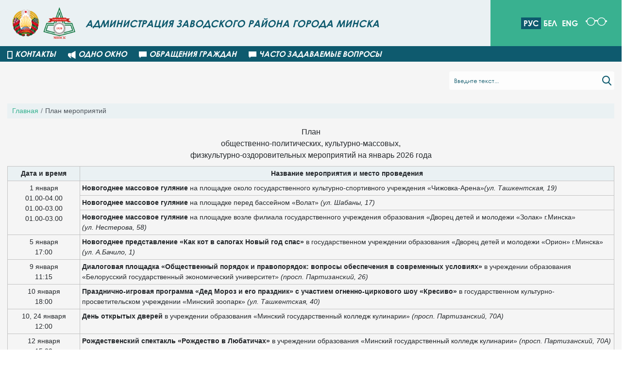

--- FILE ---
content_type: text/html; charset=utf-8
request_url: https://zav.minsk.gov.by/plan-obschestvenno-politicheskih-kulturno-massovyh-fizkulturno-ozdorovitelnyh-meroprijatij-zavodskogo-rajona
body_size: 31860
content:
<!DOCTYPE html>
<html lang="ru-ru" dir="ltr">
<head>
	<meta charset="utf-8">
	<meta name="rights" content="Администраций Заводского района г. Минска, КУП ЦИТ Мингорисполкома ">
	<meta name="author" content="upit9">
	<meta name="viewport" content="width=device-width, initial-scale=1">
	<meta name="description" content="План общественно-политических, культурно-массовых, физкультурно-оздоровительных мероприятий">
	<meta name="generator" content="it-minsk.by">
	<title>План общественно-политических, культурно-массовых, физкультурно-оздоровительных мероприятий</title>
	<link href="/media/templates/site/zavadm/images/joomla-favicon.svg" rel="icon" type="image/svg+xml">
	<link href="/media/templates/site/zavadm/images/favicon.ico" rel="alternate icon" type="image/vnd.microsoft.icon">
	<link href="/media/templates/site/zavadm/images/joomla-favicon-pinned.svg" rel="mask-icon" color="#000">
	<link href="https://zav.minsk.gov.by/poisk?format=opensearch" rel="search" title="OpenSearch Администрация Заводского района г. Минск" type="application/opensearchdescription+xml">

	<link href="/media/system/css/joomla-fontawesome.min.css?98a9b5" rel="lazy-stylesheet"><noscript><link href="/media/system/css/joomla-fontawesome.min.css?98a9b5" rel="stylesheet"></noscript>
	<link href="/media/ext_tss/assets/css/ext_tss.css?98a9b5" rel="stylesheet">
	<link href="/media/templates/site/zavadm/css/global/colors_standard.min.css?98a9b5" rel="stylesheet">
	<link href="/media/templates/site/zavadm/css/template.css?98a9b5" rel="stylesheet">
	<link href="/media/templates/site/zavadm/css/cit.style.css?98a9b5" rel="stylesheet">
	<link href="/media/templates/site/zavadm/css/holiday_decoration.css?98a9b5" rel="stylesheet">
	<link href="/media/templates/site/zavadm/css/bootstrap-ie11.css?98a9b5" rel="stylesheet">
	<link href="/media/templates/site/zavadm/css/font.style.css?98a9b5" rel="stylesheet">
	<link href="/media/mod_accessibility/css/accessibility.css?98a9b5" rel="stylesheet">
	<link href="/media/vendor/awesomplete/css/awesomplete.css?1.1.7" rel="stylesheet">
	<link href="/media/templates/site/zavadm/css/vendor/joomla-custom-elements/joomla-alert.min.css?0.4.1" rel="stylesheet">
	<link href="/cache/widgetkit/widgetkit-aea2e275.css" rel="stylesheet">
	<style>
#goog-gt-tt {display:none !important;}
.goog-te-banner-frame {display:none !important;}
.goog-te-menu-value:hover {text-decoration:none !important;}
body {top:0 !important;}
#google_translate_element2 {display:none!important;}
</style>

	<script src="/media/vendor/jquery/js/jquery.min.js?3.7.1"></script>
	<script src="/media/legacy/js/jquery-noconflict.min.js?504da4"></script>
	<script src="/media/ext_tss/assets/js/ext_tss.js?98a9b5" defer></script>
	<script src="/media/vendor/jquery-migrate/js/jquery-migrate.min.js?3.5.2"></script>
	<script src="/media/templates/site/zavadm/js/lang.js?98a9b5"></script>
	<script src="/media/templates/site/zavadm/js/doska_pocheta.js?98a9b5"></script>
	<script src="/media/templates/site/zavadm/js/jquery.colHeight.js?98a9b5"></script>
	<script src="/media/templates/site/zavadm/js/fake-news.js?98a9b5"></script>
	<script src="/media/templates/site/zavadm/js/snow-fall.js?98a9b5"></script>
	<script src="/media/mod_menu/js/menu.min.js?98a9b5" type="module"></script>
	<script src="/media/mod_accessibility/js/accessibility.js?98a9b5"></script>
	<script type="application/json" class="joomla-script-options new">{"accessibility-options":{"labels":{"menuTitle":"","increaseText":"","decreaseText":"","increaseTextSpacing":"","decreaseTextSpacing":"","invertColors":"","underlineLinks":"","bigCursor":"","readingGuide":"","textToSpeech":"","speechToText":"","resetTitle":"","closeTitle":""},"icon":{"position":{"top":{"size":"0","units":"px"},"type":"fixed"},"useEmojis":"true"},"hotkeys":{"enabled":true,"helpTitles":true},"textToSpeechLang":["ru-RU"],"speechToTextLang":["ru-RU"],"modules":{"grayHues":false,"speechToText":false},"animations":{"buttons":false}},"button-names":{"reset":"Сбросить настройки","regularVersion":"Обычная версия"},"mod_accessibility_root_url":"https:\/\/zav.minsk.gov.by\/","joomla.jtext":{"MOD_FINDER_SEARCH_VALUE":"Введите текст...","COM_FINDER_SEARCH_FORM_LIST_LABEL":"Результаты поиска","JLIB_JS_AJAX_ERROR_OTHER":"При получении данных JSON произошла ошибка. Код состояния HTTP %s.","JLIB_JS_AJAX_ERROR_PARSE":"При обработке данных JSON произошла ошибка парсинга:<br><code style=\"color:inherit;white-space:pre-wrap;padding:0;margin:0;border:0;background:inherit;\">%s<\/code>","ERROR":"Ошибка","MESSAGE":"Сообщение","NOTICE":"Внимание","WARNING":"Предупреждение","JCLOSE":"Закрыть","JOK":"Ок","JOPEN":"Открыть"},"finder-search":{"url":"\/component\/finder\/?task=suggestions.suggest&format=json&tmpl=component&Itemid=101"},"system.paths":{"root":"","rootFull":"https:\/\/zav.minsk.gov.by\/","base":"","baseFull":"https:\/\/zav.minsk.gov.by\/"},"csrf.token":"b22314f6e893464a4097d707391ea1d1"}</script>
	<script src="/media/system/js/core.min.js?2cb912"></script>
	<script src="/media/templates/site/zavadm/js/template.min.js?98a9b5" defer></script>
	<script src="/media/vendor/bootstrap/js/offcanvas.min.js?5.3.3" type="module"></script>
	<script src="/media/vendor/awesomplete/js/awesomplete.min.js?1.1.7" defer></script>
	<script src="/media/com_finder/js/finder.min.js?755761" type="module"></script>
	<script src="/media/system/js/messages.min.js?9a4811" type="module"></script>
	<script src="/cache/widgetkit/widgetkit-0f38bd5d.js"></script>
	<script type="application/ld+json">{"@context":"https://schema.org","@type":"BreadcrumbList","@id":"https://zav.minsk.gov.by/#/schema/BreadcrumbList/391","itemListElement":[{"@type":"ListItem","position":1,"item":{"@id":"https://zav.minsk.gov.by/","name":"Главная"}},{"@type":"ListItem","position":2,"item":{"@id":"https://zav.minsk.gov.by/plan-obschestvenno-politicheskih-kulturno-massovyh-fizkulturno-ozdorovitelnyh-meroprijatij-zavodskogo-rajona","name":"План мероприятий"}}]}</script>
	<script type="application/ld+json">{"@context":"https://schema.org","@graph":[{"@type":"Organization","@id":"https://zav.minsk.gov.by/#/schema/Organization/base","name":"Администрация Заводского района г. Минск","url":"https://zav.minsk.gov.by/"},{"@type":"WebSite","@id":"https://zav.minsk.gov.by/#/schema/WebSite/base","url":"https://zav.minsk.gov.by/","name":"Администрация Заводского района г. Минск","publisher":{"@id":"https://zav.minsk.gov.by/#/schema/Organization/base"},"potentialAction":{"@type":"SearchAction","target":"https://zav.minsk.gov.by/poisk?q={search_term_string}","query-input":"required name=search_term_string"}},{"@type":"WebPage","@id":"https://zav.minsk.gov.by/#/schema/WebPage/base","url":"https://zav.minsk.gov.by/plan-obschestvenno-politicheskih-kulturno-massovyh-fizkulturno-ozdorovitelnyh-meroprijatij-zavodskogo-rajona","name":"План общественно-политических, культурно-массовых, физкультурно-оздоровительных мероприятий","description":"План общественно-политических, культурно-массовых, физкультурно-оздоровительных мероприятий","isPartOf":{"@id":"https://zav.minsk.gov.by/#/schema/WebSite/base"},"about":{"@id":"https://zav.minsk.gov.by/#/schema/Organization/base"},"inLanguage":"ru-RU","breadcrumb":{"@id":"https://zav.minsk.gov.by/#/schema/BreadcrumbList/391"}},{"@type":"Article","@id":"https://zav.minsk.gov.by/#/schema/com_content/article/45","name":"План общественно-политических, культурно-массовых, физкультурно-оздоровительных мероприятий Заводского района","headline":"План общественно-политических, культурно-массовых, физкультурно-оздоровительных мероприятий Заводского района","inLanguage":"ru-RU","isPartOf":{"@id":"https://zav.minsk.gov.by/#/schema/WebPage/base"}}]}</script>
	<script>var elle_sliders_nfa = 0;</script>


	<meta http-equiv="X-UA-Compatible" content="IE=edge">
	<meta http-equiv="Content-Language" content="ru" />
	<meta name="viewport" content="width=device-width, initial-scale=1.0" />
	<meta name="revisit-after" content="5 days" />
	<meta name="copyright" content="it-minsk.by" />
	<meta name="author" content="it-minsk.by" />
	
	<meta name="msapplication-config" content="browserconfig.xml">
	<link rel="apple-touch-icon" sizes="180x180" href="/logotip-192-192.png">
	<link rel="manifest" href="/./site.webmanifest">

	<meta name="twitter:title" content="План общественно-политических, культурно-массовых, физкультурно-оздоровительных мероприятий" />
	<meta name="twitter:image" content="/logotip-256-256.png" />
	<meta name="twitter:url" content="https://zav.minsk.gov.by/plan-obschestvenno-politicheskih-kulturno-massovyh-fizkulturno-ozdorovitelnyh-meroprijatij-zavodskogo-rajona" />
	<meta name="twitter:card" content="" />

	<meta property="og:url" content="https://zav.minsk.gov.by/plan-obschestvenno-politicheskih-kulturno-massovyh-fizkulturno-ozdorovitelnyh-meroprijatij-zavodskogo-rajona" />
	<meta property="og:title" content="План общественно-политических, культурно-массовых, физкультурно-оздоровительных мероприятий">
	<meta property="og:site_name" content="Администрация Заводского района г. Минск" />  

	<meta property="og:type" content="website" />
	<meta property="og:description" content="План общественно-политических, культурно-массовых, физкультурно-оздоровительных мероприятий" />
	<meta property="og:locale" content="ru-RU" />

	
<script>
	$(window).on('load', function(){
      jQuery(".wrapper-button-green").colHeight({class:"button-green", minWidth:  "768"});
    });
    $( window ).resize(function() {
      jQuery(".wrapper-button-green").colHeight({class:"button-green", minWidth:  "768", event:"resize"});
    });
</script>

</head>

<body class="site com_content wrapper-static view-article no-layout no-task itemid-452">
	<header class="container-header">
		<div class="holiday_decoration__topline"></div>
			<div class="header__topline">
				<section class="header__logotype">
								
						<div class="navbar-brand not-main">
							<a class="brand-logo" href="/">
								<img src="/images/zavadm_2022/blazon.png#joomlaImage://local-images/zavadm_2022/blazon.png?width=178&amp;height=85" alt="Администрация Заводского района г. Минск">	
														
																
								<div class="site-description">Администрация Заводского района города Минска								
								</div>	
							</a>				
						</div>			
										<div class="triangle-bottomleft"></div>
				</section>

					
					<div class="language">	
						

<script type="text/javascript">
/* <![CDATA[ */
function GTranslateGetCurrentLang() {var keyValue = document.cookie.match('(^|;) ?googtrans=([^;]*)(;|$)');return keyValue ? keyValue[2].split('/')[2] : null;}
function GTranslateFireEvent(element,event){try{if(document.createEventObject){var evt=document.createEventObject();element.fireEvent('on'+event,evt)}else{var evt=document.createEvent('HTMLEvents');evt.initEvent(event,true,true);element.dispatchEvent(evt)}}catch(e){}}
function doGTranslate(lang_pair){if(lang_pair.value)lang_pair=lang_pair.value;if(lang_pair=='')return;var lang=lang_pair.split('|')[1];if(GTranslateGetCurrentLang() == null && lang == lang_pair.split('|')[0])return;var teCombo;var sel=document.getElementsByTagName('select');for(var i=0;i<sel.length;i++)if(sel[i].className=='goog-te-combo')teCombo=sel[i];if(document.getElementById('google_translate_element2')==null||document.getElementById('google_translate_element2').innerHTML.length==0||teCombo.length==0||teCombo.innerHTML.length==0){setTimeout(function(){doGTranslate(lang_pair)},500)}else{teCombo.value=lang;GTranslateFireEvent(teCombo,'change');GTranslateFireEvent(teCombo,'change')}}
/* ]]> */
</script>
<div id="google_translate_element2"></div>
<script type="text/javascript">function googleTranslateElementInit2() {new google.translate.TranslateElement({pageLanguage: 'ru', autoDisplay: false}, 'google_translate_element2');}</script>
<script type="text/javascript" src="//translate.google.com/translate_a/element.js?cb=googleTranslateElementInit2"></script>

<a href="#" onclick="doGTranslate('ru|ru');return false;" title="Рус" class="flag nturl notranslate">Рус</a> <a href="#" onclick="doGTranslate('ru|be');return false;" title="Бел" class="flag nturl notranslate">Бел</a> <a href="#" onclick="doGTranslate('ru|en');return false;" title="Eng" class="flag nturl notranslate">Eng</a> 
					</div>
				
					
					<div class="top-menu">	
						<ul class="mod-menu mod-list nav ">
<li class="nav-item item-1789"><a href="/kontakty" ><img src="/images/zavadm_2022/02.png" alt="" width="11" height="16" loading="lazy"><span class="image-title">Контакты</span></a></li><li class="nav-item item-1790"><a href="https://minsk.gov.by/ru/org/5171/" ><img src="/images/zavadm_2022/01.png" alt="" width="16" height="16" loading="lazy"><span class="image-title">Одно окно</span></a></li><li class="nav-item item-1791 deeper parent"><a href="/obrashcheniya" ><img src="/images/zavadm_2022/03.png" alt="" width="16" height="14" loading="lazy"><span class="image-title">Обращения граждан</span></a><ul class="mod-menu__sub list-unstyled small"><li class="nav-item item-1800"><a href="/obrashcheniya/pismennye-obrashcheniya" >Письменные обращения граждан и юридических лиц</a></li><li class="nav-item item-1801"><a href="/obrashcheniya/elektronnye-obrashcheniya-grazhdan-i-yuridicheskikh-lits" >Электронные обращения граждан и юридических лиц</a></li><li class="nav-item item-1909"><a href="/obrashcheniya/elektronnye-obrashcheniya-grazhdan-i-yur-lits" >Электронные обращения граждан и юридических лиц</a></li><li class="nav-item item-1927"><a href="/obrashcheniya/otvety-na-obrashcheniya-nosyashchie-massovyj-kharakter" >Ответы на обращения, носящие массовый характер</a></li><li class="nav-item item-1943"><a href="/obrashcheniya/ustnye-obrashcheniya-grazhdan-i-yuridicheskikh-lits" >Устные обращения граждан и юридических лиц</a></li></ul></li><li class="nav-item item-1792"><a href="/chasto-zadavaemye-voprosy" ><img src="/images/zavadm_2022/03.png" alt="" width="16" height="14" loading="lazy"><span class="image-title">Часто задаваемые вопросы</span></a></li></ul>

					</div>
				
									<div class="glasses hidden-accessibility">
						<script>
    document.addEventListener("DOMContentLoaded", function(event) {
        var script = document.createElement("script");
        script.setAttribute("type", "text/javascript");
        script.setAttribute("src", '/media/mod_accessibility/js/accessibility-common.js' );
        document.body.appendChild(script);
    });
</script>
<div class="accessibility-icon">
    <img src="/images/zavadm_2022/glasses.png">
</div>
					</div>
							</div>

			<section class="header__middleline"> 
																						
					
<form class="mod-finder js-finder-searchform form-search" action="/poisk" method="get" role="search">
    <label for="mod-finder-searchword382" class="finder">Поиск</label><input type="text" name="q" id="mod-finder-searchword382" class="js-finder-search-query form-control" value="" placeholder="Введите текст...">
            </form>
					
												
				
				
			</section>

	</header>

	
	<div class="middle">
				<!--Pos add banner main-->	
		
		
		
		
		
		
		
		<div class="container-component">
			<nav class="mod-breadcrumbs__wrapper" aria-label="Хлебные крошки">
    <ol class="mod-breadcrumbs breadcrumb px-3 py-2">
                    <li class="mod-breadcrumbs__divider float-start">
                <span class="divider icon-location icon-fw" aria-hidden="true"></span>
            </li>
        
        <li class="mod-breadcrumbs__item breadcrumb-item"><a href="/" class="pathway"><span>Главная</span></a></li><li class="mod-breadcrumbs__item breadcrumb-item active"><span>План мероприятий</span></li>    </ol>
    </nav>

			<div id="system-message-container" aria-live="polite"></div>

			<main>
				<div class="com-content-article item-page">
    <meta itemprop="inLanguage" content="ru-RU">
    
    
        
        
    
    
        
                                                <div class="com-content-article__body">
        <p style="text-align: center;">План<br>общественно-политических, культурно-массовых,<br>физкультурно-оздоровительных мероприятий на январь 2026 года</p>
<table>
<tbody>
<tr>
<td align="center" width="12%">Дата и время</td>
<td align="center">Название мероприятия и место проведения</td>
</tr>
<tr>
<td rowspan="3" align="center">1 января<br>01.00-04.00<br>01.00-03.00<br>01.00-03.00</td>
<td><strong>Новогоднее массовое гуляние </strong>на площадке около государственного культурно-спортивного учреждения «Чижовка-Арена»<em>(ул. Ташкентская, 19)</em></td>
</tr>
<tr>
<td><strong>Новогоднее массовое гуляние </strong>на площадке перед бассейном «Волат»<strong> </strong><em>(ул. Шабаны, 17)</em></td>
</tr>
<tr>
<td><strong>Новогоднее массовое гуляние </strong>на площадке возле филиала государственного учреждения образования «Дворец детей и молодежи «Золак» г.Минска» <em>(ул. Нестерова, 58)</em></td>
</tr>
<tr>
<td align="center">5 января <br>17:00</td>
<td><strong>Новогоднее представление «Как кот в сапогах Новый год спас» </strong>в государственном учреждении образования «Дворец детей и молодежи «Орион» г.Минска» <em>(ул. А.Бачило, 1)</em></td>
</tr>
<tr>
<td align="center">9 января<br>11:15</td>
<td><strong>Диалоговая площадка «Общественный порядок и правопорядок: вопросы обеспечения в современных условиях» </strong>в учреждении образования «Белорусский государственный экономический университет» <em>(просп. Партизанский, 26)</em></td>
</tr>
<tr>
<td align="center">10 января<br>18:00</td>
<td><strong>Празднично-игровая программа «Дед Мороз и его праздник» с участием огненно-циркового шоу «Кресиво» </strong>в государственном культурно-просветительском учреждении «Минский зоопарк» <em>(ул. Ташкентская, 40)</em></td>
</tr>
<tr>
<td align="center">10, 24 января<br>12:00</td>
<td><strong>День открытых дверей </strong>в учреждении образования «Минский государственный колледж кулинарии» <em>(просп. Партизанский, 70А)</em></td>
</tr>
<tr>
<td align="center">12 января<br>15:00</td>
<td><strong>Рождественский спектакль «Рождество в Любатичах» </strong>в учреждении образования «Минский государственный колледж кулинарии» <em>(просп. Партизанский, 70А)</em></td>
</tr>
<tr>
<td align="center">12 января <br>11:00</td>
<td><strong>Благотворительная акция «От всей души» Заводской районной организации РОО «Белая Русь» совместно с государственным учреждением «Заслуженный коллектив Республики Беларусь «Белорусский государственный театр кукол» </strong>в учреждении здравоохранения «Городской клинический центр паллиативной медицинской помощи» <em>(просп. Партизанский, 73А)</em></td>
</tr>
<tr>
<td align="center">январь</td>
<td><strong>«Рождественские встречи» руководства администрации Заводского района г.Минска со священнослужителями и представителями религиозных организаций, осуществляющими свою деятельность на территории Заводского района г.Минска </strong>на базе государственного учреждения образования «Дворец детей и молодежи «Золак» г.Минска» <em>(просп. Партизанский, 146)</em></td>
</tr>
<tr>
<td align="center">январь</td>
<td><strong>Кукольный театр «Батлейка» Свято-Георгиевского прихода г.Минска в сопровождении детского хора </strong>на базе торгового центра «Момо» <em>(просп. Партизанский, 150А)</em></td>
</tr>
<tr>
<td align="center">13 января<br>14:30</td>
<td><strong>Диалоговая площадка «Вопросы обеспечения общественной безопасности граждан и ответственности за несанкционированные мероприятия» </strong>в учреждении образования «Белорусский государственный экономический университет» <em>(просп. Партизанский, 26)</em></td>
</tr>
<tr>
<td align="center">13 января<br>17:00</td>
<td><strong>Торжественное закрытие Рождественской декады Заводского района г.Минска </strong>в государственном учреждении образования «Дворец детей <br>и молодежи «Золак» г.Минска» <em>(просп. Партизанский, 146)</em></td>
</tr>
<tr>
<td align="center">13 января<br>14:00</td>
<td><strong>Благотворительная акция «От всей души» </strong>на базе государственного учреждения образования «Средняя школа № 120 г.Минска имени Пролетарской Московско-Минской дивизии»<em>(ул. Варвашени, 4)</em></td>
</tr>
<tr>
<td align="center">14 января <br>16:00</td>
<td><strong>Праздничный концерт для пожилых людей «С любовью и нежностью»</strong> в государственном учреждении образования «Дворец детей и молодежи «Орион» г.Минска» <em>(ул. А.Бачило, 1)</em></td>
</tr>
<tr>
<td align="center">15 января<br>11:00</td>
<td><strong>Проект для молодежи «Голос «Белой Руси»: открывая новые грани наследия» </strong>на базе учреждения образования «Белорусский государственный экономический университет» <em>(просп. Партизанский, 26)</em></td>
</tr>
<tr>
<td align="center">24 января<br>11:00</td>
<td><strong>Торжественная церемония чествования районного этапа городского конкурса рисунков «Я рисую право» </strong>в государственном учреждении образования «Дворец детей и молодежи «Орион» г.Минска» <em>(ул. А.Бачило, 1)</em></td>
</tr>
</tbody>
</table>     </div>

        
                                        </div>
							</main>
		</div>
	</div>
	
	<footer class="container-footer footer full-width">
		<div class="empty_light_green"></div>	
			<section class="footer_wrapper">
						
					<div class="weather">
						
<div>
    <img src='/media/mod_oneweather/images/04n.png'>
</div>

<div>
    <div id="city">Минск</div>
    <div id="temperature">-18.92°C</div>
</div>

<div>
	<div id="cloudiness">
        Пасмурно    </div>
	<div id="relwet">
        Влажность: 100%    </div>
	<div id="wind">Ветер: 3.47 м/с</div>
</div>

					</div>
				
				<section class="saqi_cop">
					<section class="saqi">
								
							<div class="social_adress">
								
<div id="mod-custom385" class="mod-custom custom">
    <section class="social">
<div class="social_item"><a href="https://www.instagram.com/zav.minsk/" target="_blank" rel="noopener noreferrer"><img src="/images/zavadm_2022/ins.png" alt=""></a></div>
<div class="social_item"><a href="https://t.me/zav_minsk" target="_blank" rel="noopener noreferrer"><img src="/images/zavadm_2022/tg.png" alt=""></a></div>
</section>
<!--
<div class="social_item"><a href="https://www.facebook.com/zavodskoiraion/" target="_blank" rel="noopener noreferrer"><img src="/images/zavadm_2022/fb.png" alt=""></a></div>
<div class="social_item"><a href="https://tw.com/Zavodskoiraion" target="_blank" rel="noopener noreferrer"><img src="/images/zavadm_2022/tw.png" alt="" /></a></div>
<div class="social_item"><a href="https://www.youtube.com/channel/UCVVv4yxGh-sISpKus2Ak9Mw?view_as=subscriber" target="_blank" rel="noopener noreferrer"><img src="/images/zavadm_2022/ytb.png" alt=""></a></div>
--></div>

<div id="mod-custom386" class="mod-custom custom">
    <p><span class="lg_footer">АДРЕС:</span> ул. Жилуновича 17, 220026, г. Минск</p>
<p><span class="lg_footer">ТЕЛЕФОН:</span> <a href="fax:+375173892608">+375 17 389 26 08</a> (факс)</p>
<p><span class="lg_footer">ЭЛЕКТРОННЫЙ АДРЕС:</span> <a href="mailto:zav.glav.priem@minsk.gov.by">zav.glav.priem@minsk.gov.by</a></p>
<p><span class="lg_footer">САЙТ:</span> <a href="https://zav.minsk.gov.by/">zav.minsk.gov.by</a></p>
<p><span class="lg_footer">ВРЕМЯ РАБОТЫ:</span><br>понедельник – четверг: с 8.45 до 18.00 (обед: с 13.00 до 14.00);<br>пятница: с 8.45 до 16.45 (обед: с 13.00 до 14.00).</p></div>

							</div>
						
													<div class="qr_informer">		
								
<div id="mod-custom380" class="mod-custom custom">
    <p><span class="important"></span> 

 
<img src="/images/zavadm_2022/qr.png" /> 

 
<span class="important"></span></p></div>
<div class="mod-banners bannergroup">

    <div class="mod-banners__item banneritem">
                                        <!-- Yandex.Metrika informer -->
<a href="https://metrika.yandex.ru/stat/?id=25870991&amp;from=informer"
target="_blank" rel="nofollow"><img src="https://informer.yandex.ru/informer/25870991/3_0_FFFFFFFF_EFEFEFFF_0_pageviews"
style="width:88px; height:31px; border:0;" alt="Яндекс.Метрика" title="Яндекс.Метрика: данные за сегодня (просмотры, визиты и уникальные посетители)" class="ym-advanced-informer" data-cid="25870991" data-lang="ru" /></a>
<!-- /Yandex.Metrika informer -->

<!-- Yandex.Metrika counter -->
<script type="text/javascript">
    (function (d, w, c) {
        (w[c] = w[c] || []).push(function() {
            try {
                w.yaCounter25870991 = new Ya.Metrika({
                    id:25870991,
                    clickmap:true,
                    trackLinks:true,
                    accurateTrackBounce:true,
                    webvisor:true
                });
            } catch(e) { }
        });

        var n = d.getElementsByTagName("script")[0],
            s = d.createElement("script"),
            f = function () { n.parentNode.insertBefore(s, n); };
        s.type = "text/javascript";
        s.async = true;
        s.src = "https://mc.yandex.ru/metrika/watch.js";

        if (w.opera == "[object Opera]") {
            d.addEventListener("DOMContentLoaded", f, false);
        } else { f(); }
    })(document, window, "yandex_metrika_callbacks");
</script>
<noscript><div><img src="https://mc.yandex.ru/watch/25870991" style="position:absolute; left:-9999px;" alt="" /></div></noscript>
<!-- /Yandex.Metrika counter -->            </div>
    <div class="mod-banners__item banneritem">
                                        <!-- Global site tag (gtag.js) - Google Analytics -->
<script async src="https://www.googletagmanager.com/gtag/js?id=UA-36627330-2"></script>
<script>
  window.dataLayer = window.dataLayer || [];
  function gtag(){dataLayer.push(arguments);}
  gtag('js', new Date());

  gtag('config', 'UA-36627330-2');
</script>            </div>

</div>

							</div>
										
					</section>
							
						<div class="mod-footer">
    <div class="footer1"><a href="https://it-minsk.by" target="_blank" rel="noopener noreferrer">КУП «Центр информационных технологий Мингорисполкома»</a>. © 2001 - 2026 </div>
    <div class="footer2"></div>
</div>

									</section>			
			</section>
		
  </footer>	

			<a href="#top" id="back-top" class="back-to-top-link" aria-label="Наверх">
			<span class="icon-arrow-up icon-fw" aria-hidden="true"></span>
		</a>
	
	
</body>

<!--для svg -->
<script type="text/javascript">
	$('img.img-svg').each(function(){
  var $img = $(this);
  var imgClass = $img.attr('class');
  var imgURL = $img.attr('src');
  $.get(imgURL, function(data) {
    var $svg = $(data).find('svg');
    if(typeof imgClass !== 'undefined') {
      $svg = $svg.attr('class', imgClass+' replaced-svg');
    }
    $svg = $svg.removeAttr('xmlns:a');
    if(!$svg.attr('viewBox') && $svg.attr('height') && $svg.attr('width')) {
      $svg.attr('viewBox', '0 0 ' + $svg.attr('height') + ' ' + $svg.attr('width'))
    }
    $img.replaceWith($svg);
  }, 'xml');
});
</script>

</html>


--- FILE ---
content_type: text/css
request_url: https://zav.minsk.gov.by/media/ext_tss/assets/css/ext_tss.css?98a9b5
body_size: 2358
content:
/* tabs */
.tabs{width:100%;overflow:hidden;zoom:1;position:relative;margin-top:20px;margin-bottom:20px;z-index:1;}
.tabs dt{float:left;position:relative;margin-right:5px;padding:0 5px;height:26px;line-height:26px;font-size:13px;color:#555555;cursor:pointer;border:1px solid #d9d9d9;border-bottom:0;background:#e8e8e8;background:-moz-linear-gradient(top,#e8e8e8 80%,#bdbdbd 130%);background:-webkit-gradient(linear,left top,left bottom,color-stop(80%,#e8e8e8),color-stop(130%,#bdbdbd));background:linear-gradient(top,#e8e8e8 80%,#bdbdbd 130%);background:-webkit-linear-gradient(top,#e8e8e8 80%,#bdbdbd 130%);background:-ms-linear-gradient(top,#e8e8e8 80%,#bdbdbd 130%);background:-o-linear-gradient(top,#e8e8e8 80%,#bdbdbd 130%);}
.tabs dt:hover{background:#cacaca;border-color:#bbb;}
.tabs dt.selected{cursor:auto;color:#fff;background:#cacaca;border-color:#bbb;}
.tabs dd{background:#fff;display:none;float:right;width:100%;position:relative;z-index:2;margin:26px 0 0 -100%}
.tabs dd.selected {display:block;}
.tabs .tab-content{border:1px solid #CCC;overflow:hidden;padding:10px;}
.tabs .moduletable {margin-top:5px;padding-left:5px;padding-bottom:5px;border-bottom:1px solid #ccc;}
.tabs_clr {clear:both;font-size:0;height:0;line-height:0}
/* sliders */
.sliders {width:100%;border-bottom:solid 1px #c4c4c4;margin:10px 0;}
.sliders .title {background:#e9e7e7 url(../images/arrow-square.gif) no-repeat right -51px;padding:7px 15px;margin:0;font-size:1.2em;line-height:1em;font-weight:bold;border:solid 1px #c4c4c4;border-bottom:none;cursor:pointer;}
.sliders .title:hover {background-color:#e3e2e2;}
.sliders .title.active {background-position:right 5px;}
.sliders .desc {margin:0;padding: 10px 15px 20px;background:#f7f7f7;border-left:solid 1px #c4c4c4;border-right:solid 1px #c4c4c4;}
/* spoilers */
.spoilers {width:100%;}
.spoilers .title {background:#e9e7e7 url(../images/arrow-square.gif) no-repeat right -51px;padding:7px 15px;margin:0;margin-top:10px;font-size:1.2em;line-height:1em;font-weight:bold;border:solid 1px #c4c4c4;cursor:pointer;}
.spoilers .title:hover {background-color:#e3e2e2;}
.spoilers .title.active {background-position:right 5px;}
.spoilers .desc {display:none;margin:0;padding: 10px 15px 20px;background:#f7f7f7;border-left:solid 1px #c4c4c4;border-right:solid 1px #c4c4c4;border-bottom:solid 1px #c4c4c4;}

--- FILE ---
content_type: text/css
request_url: https://zav.minsk.gov.by/media/templates/site/zavadm/css/global/colors_standard.min.css?98a9b5
body_size: 106
content:
:root{--mingorsvet-color-primary:#112855;--mingorsvet-color-link:#224faa;--mingorsvet-color-hover:#424077}

--- FILE ---
content_type: text/css
request_url: https://zav.minsk.gov.by/media/templates/site/zavadm/css/cit.style.css?98a9b5
body_size: 47007
content:
html {
  font-size: 10px;
}

body {
  background: #f5f5f5;
  width: 100%;
  font-size: 1.6rem;
}

h1,
.h1,
h2,
.h2,
.h3 {
  font-weight: normal;
}

/***шапка***/

.container-header {
  background: url(../images/bc.jpg);
  background-repeat: no-repeat;
  background-position-y: bottom;
}

.container-header .navbar-brand {
  background: #eaf1f3;
  padding: 15px 0 15px 25px;
}

.container-header .header__topline {
  position: relative;
  background: #0e5a6e;
  display: flex;
  align-items: stretch;
}

.container-header .triangle-bottomleft {
  border-bottom: 95px solid #eaf1f3;
  border-right: 50px solid transparent;
  display: inline-block;
  position: absolute;
}

.container-header .site-description {
  color: #0e5a6e;
  font-size: 2rem;
  text-transform: uppercase;
  font-style: italic;
  max-width: 240px;
  line-height: 2rem;
  font-family: "centurygothic_bold";
}

@media (max-width: 1080px) {
  .container-header .site-description {
    font-size: 1.6rem;
  }
}

.container-header .navbar-brand a {
  text-decoration: none;
}

.container-header .navbar-brand img {
  max-height: 65px;
  margin-right: 15px;
}

.container-header .brand-logo {
  display: flex;
  align-items: center;
}
/**языки**/

.language {
  background: url(../images/light-green.png);
  min-width: 270px;
  display: flex;
  align-items: center;
  background-repeat: no-repeat;
  background-position-x: right;
  padding-left: 35px;
}

.language a {
  color: #ffffff;
  font-size: 1.6rem;
  padding: 0 13px;
  text-decoration: none;
  font-family: "centurygothic_bold";
  text-transform: uppercase;
}

.language a.active,
.language a:hover {
  background: url(../images/active-lang.png);
  background-repeat: no-repeat;
  background-position-x: center;
  background-position-y: center;
}

/**верхнее меню**/
.container-header .top-menu {
  display: flex;
  align-items: center;
}

.container-header .top-menu .mod-menu {
  font-size: 1.6rem;
  font-family: "centurygothic_bold";
  text-transform: uppercase;
  font-style: italic;
}

.container-header .top-menu .nav-item {
  margin-right: 45px;
}

.container-header .top-menu .nav-item img {
  margin-right: 5px;
}

/**слабовидящие**/
.glasses {
  display: flex;
  align-items: center;
  padding-right: 15px;
}

/**меню слева**/
.header__middleline {
  background: rgba(14, 90, 110, 0.33);
  position: relative;
}

.left-menu {
  height: 100%;
}

.header__middleline .left-menu .mod-menu {
  flex-direction: column;
}

.container-header .header__middleline nav {
  margin-top: 0;
}

.header__middleline .left-menu {
  max-width: 600px;
  padding: 35px;
  background: rgb(46, 177, 142);
  background: linear-gradient(
    90deg,
    rgba(46, 177, 142, 0.7) 70%,
    rgba(255, 255, 255, 0) 100%
  );
}

.djslider-loader-default {
  opacity: 0.8;
}

.slider_banners .djslider-loader-default {
  opacity: 1 !important;
}

@media (min-width: 768px) {
  .header__middleline .left-menu {
    position: absolute;
    top: 0;
    padding: 48px;
  }
  .container-header {
    background: none;
  }
  .header__middleline {
    background: rgba(14, 90, 110, 1);
  }
}

.head_slider .djslider-default img.dj-image {
  height: 700px !important;
  object-fit: cover;
}

.head_slider .djslider-default ul.djslider-in > li,
.head_slider .djslider-default ul.djslider-in,
.head_slider .djslider-default .slider-container,
.head_slider .djslider-default {
  height: 700px !important;
  background: #ffffff;
}

@media (max-width: 767px) {
  .head_slider {
    display: none;
  }
  .header__middleline .left-menu {
    padding: 15px;
  }
}

.header__middleline .metismenu.mod-menu .metismenu-item a,
.header__middleline .metismenu.mod-menu .image-title {
  font-size: 1.6rem;
  font-family: "centurygothic_bold";
  text-transform: uppercase;
}

.header__middleline .metismenu.mod-menu .metismenu-item {
  border-bottom: 1px solid rgba(255, 255, 255, 0.5);
  padding: 15px 0;
  max-width: 360px;
}

.header__middleline .metismenu-item img {
  margin-right: 5px;
}

.header__middleline .metismenu > li > a:hover::after,
.header__middleline .metismenu > li > button:hover::before,
.header__middleline .metismenu > li.active > a::after,
.header__middleline .metismenu > li.active > button::before,
.header__middleline .metismenu > li > a:hover::after,
.header__middleline .metismenu > li > button:hover::before,
.header__middleline .metismenu > li.active > a::after,
.header__middleline .metismenu > li.active > button::before {
  display: none !important;
}

.header__middleline .metismenu.mod-menu .metismenu-item:hover {
  background: linear-gradient(
    90deg,
    rgba(46, 177, 142, 0) 0%,
    rgba(46, 177, 142, 0.6) 20%,
    rgba(46, 177, 142, 0.6) 50%,
    rgba(46, 177, 142, 0.6) 80%,
    rgba(255, 255, 255, 0) 100%
  );
}

.metismenu.mod-menu .metismenu-item.active > a,
.metismenu.mod-menu .metismenu-item.active > button,
.metismenu.mod-menu .metismenu-item > a:hover,
.metismenu.mod-menu .metismenu-item > button:hover {
  text-decoration: none;
}

.container-header .metismenu > li.level-1 > ul {
  min-width: 400px;
  background: #3eb191;
  padding: 10px;
  border-radius: 4px;
  box-shadow: 0px 4px 30px #2eb18e;
  border: 1px solid rgba(255, 255, 255, 0.5);
  left: 340px;
  top: 0;
}

.header__middleline .metismenu.mod-menu .metismenu-item.level-2 {
  padding: 5px 0;
  border-bottom: 0;
}

.metismenu.mod-menu .mm-collapse > li > a {
  display: inline-flex;
  color: #ffffff;
  font-size: 1.4rem !important;
}

.metismenu.mod-menu .mm-collapsing {
  transition-duration: 0.0000001s !important;
}

.metismenu.mod-menu .metismenu-item > span,
.metismenu.mod-menu .metismenu-item > a,
.metismenu.mod-menu .metismenu-item > button {
  white-space: normal;
}

.metismenu.mod-menu .metismenu-item > a:focus,
.metismenu.mod-menu .metismenu-item > button:focus {
  outline: none;
}

/*****/

.header__middleline .form-search {
  position: absolute;
  top: 20px;
  right: 15px;
  z-index: 9;
}

.awesomplete input,
.awesomplete .form-control:focus {
  background: url(../images/search.png) rgba(255, 255, 255, 0.8);
  background-repeat: no-repeat;
  background-position: right;
  border-radius: 4px;
  font-size: 1.2rem;
  min-width: 340px;
  height: 38px;
  color: #115b6d;
  font-family: "centurygothic";
  border: 0;
  padding-right: 30px;
}

.awesomplete input::placeholder {
  color: #115b6d;
}

.right-menu {
  position: fixed;
  right: 0;
  top: 17%;
  z-index: 9;
}

.right-menu .pop-up_menu li .novisiable {
  display: none;
  font-size: 1.4rem;
  color: #115b6d;
  font-family: "centurygothic";
}

.right-menu .pop-up_menu > li:hover .novisiable {
  display: inline-block;
  background: rgba(255, 255, 255, 1);
  border-radius: 4px;
  margin-right: 10px;
  padding: 10px;
  border: 1px solid #115b6d;
}

.right-menu .pop-up_menu {
  padding: 0;
}

.right-menu .pop-up_menu li {
  list-style: none;
  text-align: right;
  margin-bottom: 10px;
  margin-right: 15px;
}

.right-menu .pop-up_menu li .nv_img {
  background: rgba(255, 255, 255, 0.8);
  border-radius: 4px;
  padding: 10px 0;
  width: 60px;
  text-align: center;
  height: 60px;
  display: inline-block;
  border: 1px solid #34b18f;
}

/***/
.social_wrap {
  position: absolute;
  right: 400px;
  top: 20px;
}

.social_wrap .social {
  display: flex;
}

.social_wrap .social_item {
  background: #115b6d;
  border-radius: 4px;
  width: 38px;
  height: 38px;
  margin: 0 5px;
  transition: 0.3s;
}

.social_wrap .social_item a {
  display: flex;
  align-items: center;
  justify-content: center;
  height: 100%;
  width: 100%;
}

.social_wrap .social_item:hover {
  background: #34b18f;
  transition: 0.3s;
}

@media (max-width: 1700px) {
  .container-header .top-menu .nav-item {
    margin-right: 25px;
    margin-left: 0;
  }
}

@media (max-width: 1534px) {
  .container-header .triangle-bottomleft {
    border-bottom: 115px solid #eaf1f3;
  }
}

@media (max-width: 1490px) {
  .glasses {
    position: absolute;
    top: 48px;
    right: 15px;
  }
}

@media (max-width: 1430px) {
  .container-header .site-description {
    max-width: none;
  }
  .container-header .triangle-bottomleft {
    display: none;
  }
  .container-header .header__topline {
    flex-wrap: wrap;
    justify-content: space-between;
    background: #eaf1f3;
  }
  .top-menu {
    width: 100%;
    background: #0e5a6e;
    padding: 0 15px;
  }
  .language {
    background: #39b190;
    padding-left: 0;
    padding-right: 85px;
    justify-content: flex-end;
  }
  .language a {
    padding: 0 5px;
  }
  .language a.active,
  .language a:hover {
    background: #0e5a6e;
  }
  .glasses {
    top: 32px;
  }
}

@media (max-width: 1200px) {
  .social_wrap {
    right: 120px;
    top: 67px;
    z-index: 2;
  }
}

@media (max-width: 991px) {
  .language {
    width: 100%;
  }
  .glasses {
    top: 92px;
  }
  .right-menu {
    top: 33%;
  }
}

@media (max-width: 767px) {
  .container-header,
  .header__middleline {
    background: #3eb191;
  }
  .header__middleline .left-menu,
  .header__middleline .metismenu.mod-menu .metismenu-item {
    max-width: 100%;
    width: 100%;
  }
  .container-header .metismenu > li.level-1 > ul {
    min-width: auto;
    background: none;
    padding: 10px;
    border-radius: 0;
    box-shadow: none;
    border: 0;
    position: unset;
    width: 100%;
  }
  .metismenu.mod-menu .mm-collapse:not(.mm-show) {
    display: block;
  }
  .header__middleline .metismenu.mod-menu .metismenu-item {
    padding: 10px 0;
  }
  .metismenu.mod-menu .metismenu-item:not(.level-2) > ul {
    margin-right: 0;
    padding: 5px;
  }
  .metismenu.mod-menu .mm-toggler:after {
    display: none;
  }
  .navbar-toggler:focus {
    box-shadow: none;
  }
  .header__middleline .metismenu.mod-menu .metismenu-item:last-child {
    border-bottom: 0;
    padding-bottom: 0;
  }
  .right-menu {
    position: unset;
  }
  .right-menu .pop-up_menu {
    display: flex;
    justify-content: space-between;
    padding: 0 15px;
  }
  .right-menu .pop-up_menu li {
    text-align: left;
    margin: 0;
  }
  .right-menu .pop-up_menu {
    position: relative;
  }
  .right-menu .pop-up_menu > li:hover .novisiable {
    border-radius: 0;
    display: block;
    width: 100%;
    left: 0;
    position: absolute;
    top: 70px;
  }
  .header__middleline .form-search {
    position: unset;
    width: 100%;
  }
  .header__middleline .awesomplete {
    width: 100%;
  }
  .awesomplete input,
  .awesomplete .form-control:focus {
    border-radius: 0;
    min-width: 100%;
  }
  .social_wrap .social {
    display: flex;
    justify-content: center;
  }
  .social_wrap {
    padding: 10px 15px;
    position: unset;
  }
}

@media (max-width: 600px) {
  .right-menu .pop-up_menu li .nv_img {
    width: 40px;
    height: 40px;
    padding: 5px 0;
  }
  .right-menu .pop-up_menu li .nv_img img {
    width: 30px;
  }
  .right-menu .pop-up_menu > li:hover .novisiable {
    top: 50px;
  }
}

@media (max-width: 600px) {
  .container-header .brand-logo {
    flex-direction: column;
  }
  .container-header .navbar-brand {
    padding: 15px;
  }
  .container-header .site-description {
    font-size: 2rem;
    text-align: center;
    margin-top: 10px;
  }
  .glasses {
    top: 142px;
  }
}

@media (max-width: 380px) {
  .right-menu .pop-up_menu li .nv_img {
    width: 35px;
    height: 35px;
    padding: 5px 0;
  }
  .right-menu .pop-up_menu li .nv_img img {
    width: 25px;
  }
  .right-menu .pop-up_menu > li:hover .novisiable {
    top: 45px;
  }
}

@media (max-width: 370px) {
  .glasses {
    top: 162px;
  }
}

/******/

.moduletable h3 {
  color: #5e6160;
  font-size: 2.4rem;
  text-transform: uppercase;
  font-style: italic;
  font-family: "centurygothic_bold";
  margin-bottom: 50px;
}

.middle {
  max-width: 1480px;
  width: 100%;
  margin-right: auto;
  margin-left: auto;
  padding-right: 15px;
  padding-left: 15px;
}

.main_and_video {
  margin-top: 60px;
}

.jmgarticleslider-body .item-wrapper {
  border: 0 !important;
  padding-right: 25px;
  position: relative;
}

.headline {
  position: absolute;
  bottom: 0;
  left: 10px;
  right: 10px;
  padding: 0 !important;
}

.headline .start {
  background: #2eb18e;
  font-size: 1.6rem;
  color: #ffffff;
  text-align: center;
  font-style: normal;
  text-transform: none;
  font-family: "centurygothic";
  font-weight: normal;
  display: flex;
  align-items: center;
  justify-content: center;
  min-height: 54px;
  padding: 5px;
}

.jmgarticleslider-body .image:hover .headline .start {
  background: #115b6d;
}

.jmgarticleslider-body .text {
  display: none;
}

.splide__arrow.splide__arrow--prev {
  background: url(../images/prev.png);
  background-repeat: no-repeat;
}

.splide__arrow.splide__arrow--next {
  background: url(../images/next.png);
  right: 25px;
  background-repeat: no-repeat;
}

.splide__arrow {
  height: 30px !important;
  top: 40% !important;
}

.splide__arrow svg {
  display: none;
}

/*@media (min-width: 1200px){
    .jmgarticleslider-body img {
        min-height: 275px;
        object-fit: cover;
    }
}*/

.jmgarticleslider-body .image a {
  display: block;
  width: 100%;
  height: 100%;
}

@media (max-width: 1200px) {
  .jmgarticleslider-body .item-wrapper {
    padding-right: 0;
  }
  .main_and_video {
    margin-top: 25px;
  }
  .video {
    margin-top: 25px;
  }
  .moduletable h3 {
    margin-bottom: 15px;
  }
  .headline .start {
    margin-bottom: 0px;
  }
  .splide__arrow.splide__arrow--next {
    right: 10px;
  }
  .headline {
    width: 100%;
    left: 0;
  }
}

@media (max-width: 767px) {
  .jmgarticleslider-body img {
    width: auto !important;
  }
  .jmgarticleslider-body .image {
    text-align: center;
  }
}

/****/
.tabs_main {
  margin-top: 50px;
}

.tabs_main .junewsultra .jn .jn-head {
  position: relative;
  background: none;
  padding: 0;
}

.tabs_main .junewsultra .jn .jn-right .jn-info {
  padding: 0;
}

.tabs_main .junewsultra .jn .jn-right h4 {
  font-size: inherit;
  font-weight: normal;
  margin: 0;
}

.tabs_main .junewsultra .jn .jn-left {
  float: none;
  width: 100%;
  padding: 0px 0px 65% 0px;
}

.tabs_main .junewsultra .jn .jn-right {
  float: none;
  width: 100%;
  position: absolute;
  background: #0e5a6e;
  bottom: 25px;
  top: auto;
}

/*.tabs_main .junewsultra .jn:nth-child(even) .jn-right {
    bottom: 25px;
    top: auto;
}*/

.tabs_main .junewsultra .jn .jn-right a {
  color: #ffffff;
  display: flex;
  align-items: center;
  justify-content: center;
  font-size: 1.6rem;
  text-align: center;
  min-height: 40px;
  font-family: "centurygothic";
  background: #0e5a6e;
  padding: 0 10px;
}
.tabs_main .jn-head {
  transition: 0.3s;
}

.tabs_main .jn-head:hover .jn-right a {
  text-decoration: none;
  background: #2eb18e;
  transition: 0.3s;
}

.all-news {
  float: right;
  margin-top: 15px;
  text-align: right;
}

.all-news a {
  font-size: 1.6rem;
  font-family: "centurygothic";
  color: #0e5a6e;
  text-decoration: none;
}

.tabs_main .junewsultra .jn .jn-left img {
  padding: 0;
  border: 0;
  width: 100%;
  height: 100%;
  position: absolute;
  left: 0;
  top: 0;
  max-width: inherit;
  -o-object-fit: cover;
  object-fit: cover;
}

.tabs_main .junewsultra {
  display: flex;
  justify-content: space-between;
  flex-wrap: wrap;
}

.tabs_main .junewsultra .jn {
  margin: 0 0 20px;
  padding: 0;
  border: 0;
  clear: both;
  width: 24%;
  display: inline-block;
}

.tabs_main joomla-tab > joomla-tab-element {
  background: none;
  border: 0;
  border-radius: 0;
  padding: 0;
  position: relative;
}

.tabs_main joomla-tab[view="tabs"] > div[role="tablist"] {
  background: none;
  border: 0;
  border-radius: 0;
  box-shadow: none;
}

.tabs_main joomla-tab > joomla-tab-element {
  box-shadow: none !important;
}

.tabs_main joomla-tab button[role="tab"] {
  color: #5e6160;
  font-size: 2.4rem;
  text-transform: uppercase;
  font-style: italic;
  font-family: "centurygothic_bold";
  margin-bottom: 50px;
  margin-left: 7px;
  box-shadow: none;
  padding: 0 15px;
}

.fake {
  color: #ffffff;
  font-size: 2.4rem;
  text-transform: uppercase;
  font-style: italic;
  font-family: "centurygothic_bold";
  position: absolute;
  top: -86px;
  left: 23px;
}

.fake.tabs_actual {
  left: 176px;
}

.fake.tabs_useful {
  left: 354px;
}

.tabs_main joomla-tab button[role="tab"][aria-expanded="true"] {
  background: #115b6d;
  box-shadow: none;
  -webkit-transform: skew(20deg);
  -moz-transform: skew(20deg);
  -o-transform: skew(20deg);
  color: #145c6c;
}

.tabs_main joomla-tab button[aria-expanded="true"]:after {
  display: none;
}

@media (max-width: 1200px) {
  .tabs_main .junewsultra .jn {
    width: 49%;
  }
  .tabs_main joomla-tab button[role="tab"] {
    margin-bottom: 15px;
  }
  .fake {
    top: -50px;
  }
  .tabs_main {
    margin-top: 25px;
  }
}

@media (max-width: 830px) {
  .fake {
    display: none;
  }
  joomla-tab[view="accordion"] button {
    background: #115b6d !important;
    color: #ffffff !important;
    font-size: 2.2rem;
    padding: 5px 15px !important;
    font-family: "centurygothic_bold";
    text-transform: uppercase;
    font-style: italic;
    border: 0;
    box-shadow: none;
  }
  joomla-tab[view="accordion"] [active] {
    background: none !important;
    padding: 15px 0;
  }
  joomla-tab[view="accordion"] joomla-tab-element[active] {
    border: 0 !important;
  }
  joomla-tab[view="accordion"] {
    border-radius: 0;
    box-shadow: none !important;
  }
  .all-news {
    margin-top: 0;
  }
}

@media (max-width: 600px) {
  .tabs_main .junewsultra .jn {
    width: 100%;
  }
}

/******/

.dg_images {
  position: relative;
  display: flex;
  flex-direction: column-reverse;
  border-radius: 4px;
}

.dg_text {
  border-radius: 4px;
  width: 100%;
  height: 100%;
  display: flex;
  position: absolute;
  bottom: 0;
  /*background: linear-gradient(0deg, rgba(14, 90, 110, 0.8) 0%, rgba(14, 90, 110, 0.8) 0.01%, rgba(14, 90, 110, 0.48) 61.83%, rgba(14, 90, 110, 0) 120.16%);
    align-items: flex-end;
    justify-content: space-between;*/
  background: rgba(14, 90, 110, 0.8);
  transition: 0.3s;
}

.dg_text:hover {
  background: rgba(14, 90, 110, 1);
  transition: 0.3s;
}

.dg_text a {
  width: 100%;
  display: flex;
  align-items: center;
  justify-content: space-between;
  padding: 0 15px;
  color: #ffffff;
  font-family: "centurygothic";
  font-size: 1.6rem;
  text-decoration: none;
  font-weight: 700;
}

.dg_dep .dg_text {
  flex-direction: column-reverse;
  justify-content: space-evenly;
}

.dg_dep .dg_text a {
  font-size: 1.2rem;
}

.dg_images img {
  border-radius: 4px;
}

.dg_text a img {
  margin-left: 15px;
}

.middle_banners {
  margin-top: 50px;
}

.dg_inside {
  margin-bottom: 20px;
}

.wb_banners {
  justify-content: center;
}

.wb_inside {
  margin-bottom: 10px;
}

.wb_inside a {
  background: #ffffff;
  box-shadow: 0px 4px 20px rgb(0 0 0 / 10%);
  border-radius: 4px;
  width: 100%;
  height: 100%;
  display: block;
  text-align: center;
  padding: 5px;
  border: 1px solid #ffffff;
  transition: 0.3s;
}

.wb_inside a:hover {
  filter: drop-shadow(0 0 3px black);
  transition: 0.3s;
}

@media (max-width: 767px) {
  .dg_inside {
    margin-bottom: 10px;
    max-width: 500px;
    margin-left: auto;
    margin-right: auto;
  }
}
/****/

.light_green_banners {
  margin-top: 60px;
}

.light_green_banners .moduletable h3 {
  text-align: center;
}

.light_green_banners .mod-list {
  display: flex;
  flex-direction: row;
  /*justify-content: space-between;*/
  justify-content: center;
}

.light_green_banners .mod-list li {
  padding: 0.25em 0;
  background: #2eb18e;
  box-shadow: 0px 4px 10px rgb(0 0 0 / 10%);
  border-radius: 4px;
  /*width: 24.5%;
    margin-bottom: 10px;*/
  width: 24%;
  transition: 0.3s;
  margin: 0 5px 10px;
}

.light_green_banners .mod-list li:hover {
  background: #115b6d;
  transition: 0.3s;
}

.light_green_banners .mod-list li a {
  text-decoration: none;
  display: flex;
  width: 100%;
  height: 100%;
  align-items: center;
  padding: 10px 25px;
  color: #ffffff;
  font-weight: 700;
  font-size: 1.6rem;
  font-family: "centurygothic";
  text-transform: uppercase;
  min-height: 100px;
}

.light_green_banners .mod-list li a img {
  margin-right: 15px;
}

@media (max-width: 1200px) {
  .light_green_banners .mod-list li a {
    padding: 10px 15px;
  }
  .light_green_banners .mod-list li {
    width: 33%;
  }
  .light_green_banners {
    margin-top: 25px;
  }
}

@media (max-width: 991px) {
  .light_green_banners .mod-list li {
    width: 49.5%;
  }
}

@media (max-width: 767px) {
  .light_green_banners .mod-list li {
    width: 100%;
  }
  .light_green_banners .mod-list li a {
    min-height: auto;
  }
}

/****/
.bantxt {
  display: none;
}

.bannergroup {
  margin-top: 50px;
  display: flex;
  flex-wrap: wrap;
  justify-content: center;
}

.banneritem {
  padding: 6px;
  transition: 0.3s;
}

.banneritem:hover {
  transition: 0.3s;
  filter: drop-shadow(0 0 3px black);
}

.mod-banners__item.banneritem img {
  border-radius: 4px;
}

@media (max-width: 1200px) {
  .bannergroup {
    margin-top: 25px;
  }
}

@media (max-width: 600px) {
  .banneritem {
    margin: 5px 0;
  }
}

/*****/
.interview {
  margin-top: 60px;
}

.interview .moduletable h3 {
  text-align: center;
}

.quiz a {
  display: block;
  background: url(../images/quiz.png);
  background-repeat: no-repeat;
  background-position-x: left;
  background-position-y: bottom;
  background-size: contain;
  font-size: 1.6rem;
  color: #0e5a6e;
  text-decoration: none;
  font-family: "centurygothic";
  padding: 0 15px 15px 100px;
}

@media (max-width: 1200px) {
  .interview {
    margin-top: 25px;
  }
}

@media (max-width: 767px) {
  .quiz a {
    background: none;
    padding: 10px;
  }
}

/*****/

.slider_banners {
  margin-top: 60px;
}

.slider_banners .djslider-default ul.djslider-in > li {
  transition: 0.3s;
}

.slider_banners .djslider-default ul.djslider-in > li:hover {
  transition: 0.3s;
}

.slider_banners .moduletable h3 {
  text-align: center;
}

.djslider-loader-default {
  overflow: unset !important;
}

.navigation-container {
  top: 30% !important;
}

@media (min-width: 1550px) {
  .djslider-default .navigation-container .prev-button {
    left: -35px !important;
  }
  .djslider-default .navigation-container .next-button {
    right: -35px !important;
  }
}

@media (max-width: 1550px) {
  .djslider-default .navigation-container .next-button,
  .djslider-default .navigation-container .prev-button {
    background: #34b18f;
    padding: 5px;
    height: 30px;
  }
}

@media (max-width: 1200px) {
  .slider_banners {
    margin-top: 25px;
  }
}

/*****/
.container-footer {
  background: #0e5a6e;
  font-family: "centurygothic";
  position: relative;
  margin-top: 40px;
}

.empty_light_green {
  position: absolute;
  background: #34b18f;
  width: 250px;
  height: -webkit-fill-available;
  display: flex;
  flex-wrap: wrap;
  z-index: 1;
}

.footer_wrapper {
  max-width: 1480px;
  margin-right: auto;
  margin-left: auto;
  display: flex;
  align-items: center;
}

.footer_wrapper a {
  text-decoration: none;
}

.weather {
  background: #2eb18e;
  z-index: 2;
  padding: 25px 15px;
  text-align: center;
  min-width: 300px;
}

.weather #city {
  color: #ffffff;
  font-size: 4rem;
}

.weather #temperature,
.weather #cloudiness,
.weather #relwet,
.weather #wind {
  color: #ffffff;
  font-size: 2rem;
  margin: 0;
  font-weight: normal;
}

.weather #wether-img {
  height: auto;
  margin-top: 0;
}

.saqi_cop {
  width: 100%;
  text-align: center;
  padding-right: 15px;
  padding-left: 30px;
}

.saqi {
  display: flex;
  justify-content: space-between;
  width: 100%;
  text-align: left;
}

.saqi .social {
  display: flex;
  align-items: center;
  margin-bottom: 20px;
  text-align: left;
}

.social_adress {
  font-size: 1.6rem;
}

.social_adress p {
  margin-bottom: 5px;
}

.social_adress .lg_footer {
  color: #2eb18e;
  font-weight: 700;
}

.social_adress .social_item {
  margin-right: 20px;
}

.social_adress .social_item:last-child {
  margin-right: 0;
}

.footer1 {
  font-size: 1.4rem;
  margin-top: 10px;
  padding-top: 20px;
  border-top: 1px solid #34b18f;
}

@media (max-width: 1700px) {
  .empty_light_green {
    width: 180px;
  }
}

@media (max-width: 1600px) {
  .empty_light_green {
    width: 100px;
  }
}

@media (max-width: 1200px) {
  .empty_light_green {
    display: none;
  }
  .footer_wrapper {
    flex-wrap: wrap;
  }
  .weather {
    width: 100%;
    display: flex;
    align-items: center;
    justify-content: space-evenly;
    padding: 0 15px;
  }
  .saqi_cop {
    padding: 20px 15px;
  }
}

@media (max-width: 767px) {
  .weather {
    justify-content: space-between;
  }
  .social_adress {
    padding-right: 15px;
  }
}

@media (max-width: 600px) {
  .weather {
    display: none;
  }
  .saqi {
    justify-content: space-around;
    flex-wrap: wrap;
  }
  .qr_informer {
    padding-top: 15px;
  }
  .saqi .social {
    justify-content: space-between;
  }
}

.qr_informer {
  width: 100px;
}

.back-to-top-link {
  background: #34b18f;
  border: 0;
  border-radius: 4px;
  color: #ffffff;
  font-size: 1.6rem;
  position: fixed !important;
  transition: 0.3s;
  border: 1px solid #34b18f;
}

.back-to-top-link:hover,
.back-to-top-link:focus {
  background: #115b6d;
  transition: 0.3s;
}

.main_page .container-component {
  display: none;
}

/***внутренние страницы***/
.container-component {
  margin-top: 70px;
}

main h1,
.error_site .page-header,
main .gbs3 h4,
main .gbs3 .h4,
.result__title-text {
  color: #0e5a6e;
  text-transform: uppercase;
  font-style: italic;
  font-family: "centurygothic_bold";
  font-size: 2.2rem;
  padding: 10px 0 15px;
  font-weight: normal;
}

main h2 {
  font-family: "centurygothic_bold";
  color: #0e5a6e;
  word-break: break-word;
}

.smi h2 {
  margin-bottom: 15px;
}

main .blog-items[class^="columns-"] > div,
main .blog-items[class*=" columns-"] > div {
  word-break: break-word;
}

.blog-item {
  display: block;
}

.blog-item .mejs-container {
  margin-left: auto;
  margin-right: auto;
}

main .com-content-article img {
  padding: 0 10px;
}

main .com-content-article .wk-gallery img {
  padding: 0;
}

main .com-content-article .spoilers .row img {
  padding: 0;
}

.container-component a {
  color: #34b18f;
  text-decoration: none;
}

.container-component a:hover {
  color: #115b6d;
}

.breadcrumb {
  background: #eaf1f3;
  display: block;
  font-size: 1.4rem;
}

.float-start {
  display: none;
}

.breadcrumb-item {
  display: inline;
}

.breadcrumb-item + .breadcrumb-item::before {
  float: none;
}

.container-component .jllikeproSharesContayner {
  position: unset !important;
  background: none !important;
}

.container-component .blog-item {
  flex-direction: row;
}

@media (max-width: 767px) {
  .container-component {
    margin-top: 0px;
  }
  main,
  main p,
  main ul li {
    text-align: left !important;
  }
  main h1,
  .error_site .page-header,
  main .gbs3 h4,
  main .gbs3 .h4,
  .result__title-text {
    font-size: 2rem;
  }
}

.blog-item .left.item-image {
  min-width: 300px;
}

.blog-item .item-image img {
  object-fit: cover;
  width: 300px;
  height: 200px;
}

.blog-item .left.item-image {
  margin-right: 25px;
}

@media (max-width: 900px) {
  .blog-item {
    flex-wrap: wrap;
    justify-content: center;
  }
  .blog-item .left.item-image {
    margin-right: 0;
  }
}

.readmore .btn-secondary {
  font-size: 1.4rem;
  font-family: "centurygothic";
  color: #0e5a6e;
  text-decoration: none;
  border: 0;
  background: none;
  padding: 0;
}

.icon-chevron-right {
  display: none;
}

.btn-check:focus + .btn-secondary,
.btn-secondary:focus,
.btn-check:checked + .btn-secondary:focus,
.btn-check:active + .btn-secondary:focus,
.btn-secondary:active:focus,
.btn-secondary.active:focus,
.show > .btn-secondary.dropdown-toggle:focus {
  box-shadow: none;
}

.page-link {
  border: 0;
  background: none !important;
}

.page-item.active .page-link {
  color: #115b6d;
}

.pagination {
  margin: 0;
}

@media (max-width: 480px) {
  .pagination {
    justify-content: center;
  }
  .page-link {
    padding: 5px;
  }
}

/**таблицы**/
.table > :not(:first-child) {
  border-top: inherit;
}

main table {
  width: 100%;
  max-width: 100%;
  margin: 0 auto 15px;
  border: 0;
  max-width: 100%;
  display: block;
  overflow: auto;
  border-collapse: collapse;
  border-spacing: 0;
  font-size: 1.4rem !important;
}

@media (max-width: 767px) {
  main table {
    width: 100% !important;
    font-size: 1.2rem;
  }
}

main table tbody {
  display: table;
  width: 100%;
}

main table td {
  padding: 4px;
  vertical-align: top;
  border: 1px solid #c3c3c3;
}

main table tr:first-child {
  background: #eaf1f3;
  font-weight: bold;
}

main table tr:first-child td {
  vertical-align: middle;
}

main table.transparent,
main table.transparent tr,
main table.transparent tr td,
main table.transparent tr th {
  background: none;
}

/**доп классы к таблицам***/
main table.bordertab {
  border: 1px solid #ddd;
}

main table.nobordertd td {
  border: 0;
}

main table.tableleft {
  margin-left: 0px;
}

/***/
.error_site .saqi {
  margin-top: 20px;
}

.error_site .footer1 {
  padding-bottom: 20px;
}

/*****/

.btn {
  font-size: 1.6rem;
}

.blog-items[class^="masonry-"] .blog-item,
.blog-items[class*=" masonry-"] .blog-item {
  flex-direction: column-reverse;
  align-items: center;
  word-break: break-word;
}

.com-content-category-blog__items.blog-items.masonry-3 {
  text-align: center;
}

.pravoporjadok {
  display: flex;
  margin-bottom: 20px;
}

.pravoporjadok .button3 {
  display: flex;
  align-items: center;
  background: -webkit-linear-gradient(left, #115b6d 10%, #3eb191 100%);
  padding: 15px;
  border-radius: 4px;
}
/* Кнопка 4  */
/*.button4{
    display: flex;
    align-items: center;
    background: #5b9bd5;
    padding: 15px;
    border-radius: 4px;
}*/
/* /////// */
.pravoporjadok .button3 img {
  padding: 0;
}

@media (max-width: 1250px) {
  .pravoporjadok {
    flex-direction: column;
    align-items: center;
  }
  .pravoporjadok1 {
    margin-right: 0 !important;
  }
  .pravoporjadok .button3 {
    margin-bottom: 10px;
  }
}

.pravoporjadok .button3 a {
  color: #ffffff;
}
.pravoporjadok .button4 a {
  color: #ffffff;
}
.pravoporjadok .button3 img {
  max-width: 50px;
  margin-right: 15px !important;
}

.pravoporjadok1 {
  display: flex;
  flex-direction: column;
  justify-content: space-between;
  margin-right: 20px;
}

main .spoilers .title,
main .sliders .title {
  padding: 10px 15px;
  font-family: "centurygothic";
  text-transform: uppercase;
  font-style: italic;
  font-size: 1.6rem;
  line-height: inherit;
  font-weight: 600;
  border: none;
  border-radius: 4px;
  color: #ffffff;
  margin-bottom: 10px;
  background: -webkit-linear-gradient(left, #115b6d 10%, #3eb191 100%);
}
main .spoilers .title a,
main .sliders .title a {
  color: #ffffff;
}

.spoilers mark,
.spoilers .mark,
.sliders mark,
.sliders .mark {
  display: none;
}

main .spoilers .desc,
main .sliders .desc {
  border: 0;
}

main .sliders {
  border-bottom: 0;
}

/***/
.doska_pocheta {
  position: relative;
}

.doska_title {
  color: #0e5a6e;
  text-transform: uppercase;
  font-style: italic;
  font-family: "centurygothic_bold";
  font-size: 2.6rem;
  padding: 10px 0 15px;
  text-align: center;
  position: absolute;
  top: 35px;
  left: 330px;
}

.doska_alt {
  position: absolute;
  top: 170px;
  left: 335px;
  width: 475px;
}

.doska_txt a {
  color: #34b18f !important;
}

.doska_txt a:hover {
  color: #115b6d !important;
}

.doska_bottom {
  margin-top: 20px;
  margin-bottom: 15px;
}

@media (max-width: 991px) {
  .doska_images {
    display: none;
  }
  .doska_title {
    text-align: left;
    position: initial;
    font-size: 2.2rem;
  }
  .doska_alt {
    position: initial;
    width: 100%;
  }
}

.iframewrap {
  position: relative;
  padding-bottom: 56.25%; /* соотношение сторон 16:9 */
  height: 0;
}
.iframewrap iframe {
  position: absolute;
  top: 0;
  left: 0;
  width: 100%;
  height: 100%;
}

.row .col-sm12 .button3 {
  display: flex;
  background: -webkit-linear-gradient(left, #115b6d 10%, #3eb191 100%);
  padding: 15px;
  border-radius: 4px;
  align-items: center;
  margin-bottom: 0;
}
/* Кнопка4 */
.row .col-sm12 .button4 {
  display: flex;
  background: #5b9bd5;
  padding: 15px;
  border-radius: 4px;
  align-items: center;
  margin-bottom: 0;
}
/*  */
.row .col-sm12 .button3 img {
  margin: 0 !important;
  margin-right: 15px !important;
  max-width: 50px;
}

.row .col-sm12 .button3 a {
  color: #ffffff;
  text-align: left;
}
/* Кнопка 4 */
.row .col-sm12 .button4 a {
  color: #ffffff;
  text-align: left;
}
/*  */
.row .col-sm12 {
  margin: 0 !important;
  margin-bottom: 20px !important;
}

main .row {
  margin: 0 !important;
}

.button7 {
  background: #34b18f;
  border-radius: 4px;
}

.button7 a {
  color: #ffffff;
  display: flex;
  align-items: center;
  margin-bottom: 15px;
  padding: 10px;
}

.button7 a img {
  margin-right: 10px;
}

.button7 br {
  display: none;
}

.button-green a {
  display: flex;
  align-items: center;
  background: -webkit-linear-gradient(left, #115b6d 10%, #3eb191 100%);
  padding: 15px;
  border-radius: 4px;
  color: #ffffff;
  margin-bottom: 15px;
}

.button-green a:hover {
  color: #ffffff;
}

.wrapper-button-green {
  justify-content: center;
}

.wrapper-button-green .button-green {
  display: flex;
  align-items: center;
  background: -webkit-linear-gradient(left, #115b6d 10%, #3eb191 100%);
  border-radius: 4px;
  padding: 0;
  margin: 10px;
  width: 23%;
}

.wrapper-button-green .button-green a {
  color: #ffffff;
  display: flex;
  width: 100%;
  height: 100%;
  background: none;
  border-radius: 0;
  margin: 0;
  align-items: center;
  justify-content: center;
}

.wrapper-button-green .button-green a img {
  margin-right: 15px;
}

.button-green br {
  display: none;
}

@media (max-width: 991px) {
  .wrapper-button-green .button-green {
    width: 47%;
  }
}

@media (max-width: 767px) {
  .wrapper-button-green .button-green {
    width: 100%;
  }
}

.button6 a {
  display: flex;
  align-items: center;
  background: -webkit-linear-gradient(left, #115b6d 10%, #3eb191 100%);
  padding: 15px;
  border-radius: 4px;
  color: #ffffff;
}

.button6 a:hover,
.button3 a:hover {
  color: #ffffff;
}
/*  */
/*.button4 a:hover {
    color: #ffffff;
}*/
/*  */
.button6 a img {
  margin: 0 !important;
  margin-right: 15px !important;
  max-height: 40px;
}

.button6 {
  margin-bottom: 10px !important;
}

main {
  min-height: 25vh;
}

[id^="lightbox-"],
[id=" lightbox-"],
[class=" lightbox-"],
[class^="lightbox-"],
#lightbox,
.lightbox {
  box-sizing: unset !important;
  -moz-box-sizing: unset !important;
  -webkit-box-sizing: unset !important;
}
/****/
.button4 {
  /*display: flex;
    align-items: center;
    background: #5b9bd5;
    border-radius: 4px;*/
  margin-bottom: 15px;
}
.button4 a {
  color: #ffffff;
  display: block;
  padding: 15px;
  width: 100%;
  background: #5b9bd5;
  border-radius: 4px;
}
.button4 a:hover {
  color: #ffffff;
  background: #2381d5;
}
/****/
.button3 {
  display: flex;
  align-items: center;
  background: -webkit-linear-gradient(left, #115b6d 10%, #3eb191 100%);
  padding: 15px;
  border-radius: 4px;
  margin-bottom: 15px;
}

.button3 a {
  color: #ffffff;
}

/*  */
/*.button4{
    display: flex;
    align-items: center;
    background: #5b9bd5;
    padding: 15px;
    border-radius: 4px;  
    margin-bottom: 15px;  
}

.button4 a{
    color: #ffffff;
}*/
/*  */
.button3 a img,
.buton2-c .button2 img {
  margin-right: 15px;
}

.buton2-c .button2 {
  display: flex;
  align-items: center;
  background: -webkit-linear-gradient(left, #115b6d 10%, #3eb191 100%);
  padding: 15px;
  border-radius: 4px;
  margin-bottom: 15px;
  max-width: 600px;
}

.buton2-c .button2 a {
  color: #ffffff;
}

.btn-primary {
  background-color: #34b18f;
  border-color: #34b18f;
}

.btn-primary:hover,
.btn-primary:focus {
  background-color: #115b6d;
  border-color: #115b6d;
}

.icon-search:before {
  display: none;
}

mark {
  background-color: #34b18f !important;
  color: #fff;
}

.btn-check:focus + .btn-primary,
.btn-primary:focus {
  box-shadow: none;
}

.button5 a {
  display: flex;
  align-items: center;
  background: -webkit-linear-gradient(left, #115b6d 10%, #3eb191 100%);
  padding: 15px;
  border-radius: 4px;
  color: #ffffff;
  flex-direction: column;
  text-align: center;
}

.button5 a br {
  display: none;
}

.button5 a:hover {
  color: #ffffff;
}

.button5 {
  margin: 0 !important;
  margin-bottom: 15px !important;
}

.eyeblok {
  display: none;
}

.gtooltip {
  background-color: #3eb191 !important;
  border-color: #3eb191 !important;
  opacity: 1 !important;
}

.gtooltip-arrow-top,
.gtooltip-arrow-border-top {
  border-top-color: #3eb191 !important;
}

.gbs3 .form-control:focus {
  border-color: #3eb191 !important;
  -webkit-box-shadow:
    inset 0 1px 1px rgb(0 0 0 / 8%),
    0 0 8px rgb(84 184 156 / 60%) !important;
  box-shadow:
    inset 0 1px 1px rgb(0 0 0 / 8%),
    0 0 8px rgb(84 184 156 / 60%) !important;
}

.btn-check:checked + .btn-primary:focus,
.btn-check:active + .btn-primary:focus,
.btn-primary:active:focus,
.btn-primary.active:focus,
.show > .btn-primary.dropdown-toggle:focus {
  box-shadow: none !important;
}

.gbs3 .btn-default {
  background: #34b18f !important;
  border-color: #34b18f !important;
  text-shadow: none !important;
  color: #ffffff !important;
  box-shadow: none !important;
}

.gbs3 .btn-default:hover,
.gbs3 .btn-default:focus {
  background: #115b6d !important;
  border-color: #115b6d !important;
  outline: 0 !important;
  box-shadow: none !important;
}

.com-multipolls-poll .progress {
  height: auto;
  font-size: 1.4rem;
}

.com-multipolls-poll .progress-bar {
  background-color: #115b6d;
}

.com-multipolls-poll table.table {
  font-family: "centurygothic";
}

.wk-gallery-wall > * {
  float: none !important;
}

.wk-gallery,
.wk-slideshow .slides > li {
  text-align: center !important;
}

.bx-wrapper {
  max-width: 100% !important;
}

button.close-modal {
  height: 29px !important;
  border-radius: 4px !important;
  background-color: #0e5a6e !important;
}

.skiptranslate {
  display: none;
}

.hygiene-center {
  display: flex;
}

.hygiene-links {
  margin-top: 30px;
  border-top: 2px solid #115b6d;
}

.hygiene-center__items {
  margin-right: 15px;
  box-shadow: 0px 4px 20px rgb(0 0 0 / 10%);
}

.hygiene-center__items:last-child {
  margin-right: 0;
}

@media (max-width: 600px) {
  .hygiene-center {
    flex-direction: column;
    align-items: center;
  }
  .hygiene-center__items {
    margin-bottom: 15px;
    margin-right: 0;
  }
}

main .left.item-image {
  max-width: 600px;
  margin-bottom: 0;
}

/****/

.banner-slider {
  text-align: center;
  margin-top: 30px;
}

@media (max-width: 767px) {
  .banner-slider {
    position: unset;
    width: 100%;
    margin-top: 20px;
  }
}

.profsojuz-header {
  background: #34b18f;
  text-align: center;
  padding: 30px 15px;
  color: #ffffff;
  font-size: 18px;
  font-weight: 600;
  text-transform: uppercase;
  margin-bottom: 25px;
}

.profsojuz-alt {
  margin-bottom: 25px;
}

.profsojuz-icon {
  display: flex;
  justify-content: space-around;
  margin-bottom: 25px;
}

.profsojuz-icon > div {
  background: #115b6d;
  width: 24%;
  text-align: center;
}

.profsojuz-icon > div > a {
  color: #ffffff;
  display: block;
  padding: 15px;
  text-transform: uppercase;
  font-size: 18px;
  font-weight: 600;
}

.profsojuz-icon > div:hover {
  background: #34b18f;
}

.profsojuz-icon > div:hover a {
  color: #ffffff;
}

.profsojuz-icon img {
  margin-bottom: 10px;
}

.profsojuz-news .junewsultra {
  display: flex;
  flex-wrap: wrap;
  justify-content: space-between;
  border: 1px solid #39b190;
  padding: 5px 15px;
  margin-bottom: 25px;
}

.profsojuz-news .junewsultra .jn {
  width: 49%;
  border: 0;
  background: #ffffff;
}

.profsojuz-news .junewsultra .jn .jn-head {
  background: #ffffff;
}

.profsojuz-news .moduletable h3 {
  margin-bottom: 20px;
}

.profsojuz-news .junewsultra .jn .jn-left img {
  padding: 0;
  border: 0;
}

.profsojuz-news .junewsultra .jn .jn-right {
  float: right;
  width: 75%;
}

.profsojuz-news .junewsultra .jn .jn-right h4 {
  font-size: 18px;
  font-weight: 600;
}

.profsojuz-div {
  display: flex;
  flex-wrap: wrap;
  margin-bottom: 25px;
  align-items: center;
}

.profsojuz-gorliniya {
  border: 2px solid #f02830;
  padding: 15px;
  width: 49%;
  margin-right: 20px;
  background: #ffffff;
  display: flex;
  flex-wrap: wrap;
  flex-direction: column;
  align-items: center;
}

@media (max-width: 991px) {
  .profsojuz-icon {
    display: flex;
    justify-content: center;
    flex-wrap: wrap;
  }
  .profsojuz-icon > div {
    width: 40%;
    margin: 5px;
  }
  .profsojuz-news .junewsultra {
    flex-direction: column;
  }
  .profsojuz-news .junewsultra .jn {
    width: 100%;
  }
  .profsojuz-gorliniya {
    width: 100%;
    margin-right: 0;
    margin-bottom: 20px;
  }
}

@media (max-width: 600px) {
  .profsojuz-icon > div {
    width: 100%;
    margin: 0;
    margin-bottom: 5px;
  }
}

main .imns-banners {
  margin-top: 25px !important;
}

.imns-image {
  display: flex;
}

.imns-image img {
  padding: 5px;
}

.imns-video {
  padding: 5px;
}

/*Выборы 2025*/

.vybory_2025__wrap {
  display: flex;

  background-image: url(/images/banners-informatsiya/vybory-2025/20241030-ornament.png);
  background-repeat: repeat-x;
  padding: 60px 20px;
}
.vybory_2025_page {
  background-image: url(/images/banners-informatsiya/vybory-2025/20241030-ornament.png);
  background-repeat: repeat-x;
  padding: 60px 20px;
}

.vybory_banners {
  display: flex;
  flex-wrap: wrap;
  justify-content: space-around;
}
.vybory_banners__baner {
  width: 49%;
}
.vybory_banners__baner a {
  height: 105px;
  background: #efefef;
  display: flex;
  align-items: center;
  justify-content: space-around;
  flex-direction: column;
  border: 1px solid #ffffff;
  box-shadow: 0px 1px 10px 2px rgb(0 0 0 / 38%);
  margin-bottom: 20px;
  padding: 5px;
  text-align: center;
  line-height: 1;
}
.vybory_banners__baner a:hover {
  text-decoration: none;
  background: #dadada;
}
.vybory_banner {
  width: 50%;
  padding: 20px;
  padding-top: 0;
  display: flex;
  justify-content: center;
}
.vybory_banner a {
  width: fit-content;
  display: block;
}
.vybory_banner img {
  border: 1px solid #ffffff;
  box-shadow: 0px 1px 10px 2px rgb(0 0 0 / 38%);
}

.pageheader {
  padding-bottom: 30px;
}

main .com-content-article .vybory_banner img {
  padding: 0px;
}

@media (max-width: 1200px) {
  .vybory_banners__baner {
    width: 48%;
  }
  .vybory_banner {
    width: 65%;
  }
}
@media (max-width: 991px) {
  .vybory_2025__wrap {
    display: flex;
    flex-direction: column;
    align-items: center;
  }
  .vybory_banner {
    width: fit-content;
    padding: 20px;
    margin-bottom: 20px;
  }
}
@media (max-width: 756px) {
  .vybory_banners__baner {
    width: 100%;
  }
}

/****новый год**/
/*.head_slider {
    position: relative;
}
.head_slider:after {
    content: "";
    background: url(../images/holiday_decoration/new-year/celebhead.png) rgba(41, 107, 123, 0.6);
    background-position-x: center;
    background-repeat: no-repeat;
    position: absolute;
    left: 0;
    top: 0;
    width: 100%;
    height: 100%;
}

.container-header {
    background: url(../images/holiday_decoration/new-year/top.jpg);
    background-position-x: center;
    background-repeat: no-repeat;
    padding-top: 72px;
}

.main_page .container-header {
    background: none;
    padding-top: 0;
}

/***конец нового года***/

.itemid-488 .com-content-article .com-content-article__body .image-container {
  display: flex;
}

.itemid-488
  .com-content-article
  .com-content-article__body
  .image-container
  .left {
  flex: 1 0 20%;
}

@media screen and (max-width: 991px) {
  .itemid-488
    .com-content-article
    .com-content-article__body
    .image-container
    .left {
    flex: 1 0 30%;
  }
}

@media screen and (max-width: 768px) {
  .itemid-488 .com-content-article .com-content-article__body .image-container {
    flex-direction: column;
  }

  .itemid-488
    .com-content-article
    .com-content-article__body
    .image-container
    .left
    p {
    display: flex;
    justify-content: center;
  }
}


--- FILE ---
content_type: text/css
request_url: https://zav.minsk.gov.by/media/templates/site/zavadm/css/holiday_decoration.css?98a9b5
body_size: 2281
content:
/*.holiday_decoration__topline {
	position: relative;
	height: 65px;
	background: url(../images/holiday_decoration/17mart.png) #39b190;
	background-position: center;
	background-repeat: no-repeat;
	box-shadow: 0px 0px 15px 0px #000000;
    z-index: 9;*/

	/* 
	background: url(../images/holiday_decoration/den-nezavisimosti/left.png) left, url(../images/holiday_decoration/den-nezavisimosti/right.png) right, url(../images/holiday_decoration/den-nezavisimosti/centr.jpg) center #39b190;
	background-repeat: no-repeat;	 */


	/*
	height: 61px;
		background: url(../images/holiday_decoration/top8mart.png) #39b190;
	
	background-repeat: no-repeat;
    border-bottom: 5px solid #115b6d;
    
    
    
	три картинки
	background: url(/media/templates/site/zavadm/images/holiday_decoration/dg_2023/DG_center.png),
	url(/media/templates/site/zavadm/images/holiday_decoration/dg_2023/DG_left.png), url(/media/templates/site/zavadm/images/holiday_decoration/dg_2023/DG_right.png) #2a908d;
	background-position: center, left, right;
	background-repeat: no-repeat;*/
}


.header__middleline {
	position: relative;
}

.holiday_decoration_slider {
	background-position: center;
	position: absolute;
	/*right: 20%;*/
    top: 10%;
	left: 22.5%;
}

@media (min-width: 768px) {
	.header__middleline .left-menu {
	    padding-top: 80px;
	    padding-bottom: 13px;
	}
}

.social_wrap {
	z-index: 10;
}

.holliday_text {
	text-align: center;
    max-width: fit-content;
    margin-left: auto;;
    /*margin-right: 150px;*/
    z-index: 2;
    top: 0;
    position: relative;
}

.header__middleline .left-menu {
	z-index: 9;
}

.holliday_garland {
	z-index: 10;
	position: inherit;
}

.header__middleline .form-search {
	z-index: 11;
}

.holliday_snowball {
	position: absolute;
    top: 0;
}


@media (max-width:1600px) {
	.holliday_text {
		margin-right: 10px;
	}
}

@media (max-width: 1200px) {
	.holliday_text {
		top: 0;
	}
}

@media (max-width: 767px) {
	.holiday_decoration_slider,
	.holiday_decoration__topline  {
		display: none;
	}
}

.right-menu {
    top: 23%;
}

/****для затемнения картинки****/

.djslider-loader-default {
    opacity: 0.8;
} 

--- FILE ---
content_type: text/css
request_url: https://zav.minsk.gov.by/media/templates/site/zavadm/css/bootstrap-ie11.css?98a9b5
body_size: 9033
content:
/*!
 * Bootstrap for IE11 v5.1.3 (https://github.com/coliff/bootstrap-ie11)
 * Copyright 2021 C.Oliff
 * Licensed under MIT (https://github.com/coliff/bootstrap-ie11/blob/main/LICENSE)
 */
@media all and (-ms-high-contrast: active), (-ms-high-contrast: none) {
  svg {
    overflow: hidden;
  }

  textarea {
    overflow: auto;
  }

  hr {
    overflow: visible;
  }

  button,
input {
    overflow: visible;
  }

  legend {
    color: inherit;
    white-space: normal;
  }

  pre {
    -ms-overflow-style: scrollbar;
  }

  template {
    display: none;
  }

  main {
    display: block;
  }

  .table > :not(caption) > * > * {
    box-shadow: none !important;
  }

  .table.table-striped:not(.table-dark) > tbody > tr:nth-child(odd) > * {
    background-color: #f2f2f2 !important;
  }

  .table-dark.table-striped > :not(caption) > *:nth-child(odd) > * {
    opacity: 0.9;
  }

  .table-dark.table-striped > thead > tr > th {
    opacity: 1 !important;
  }

  .table.table-hover:not(.table-dark) > tbody > tr:hover > * {
    background-color: #f2f2f2 !important;
  }

  .table.table-hover.table-dark > tbody > tr:hover > * {
    opacity: 0.9;
  }

  .table.table-hover.table-striped > tbody > tr:hover > * {
    background-color: #e5e5e5 !important;
  }

  .pe-none {
    cursor: default;
  }

  .text-break {
    word-wrap: break-word !important;
  }

  .user-select-none {
    -ms-user-select: none !important;
  }

  .user-select-auto {
    -ms-user-select: auto !important;
  }

  .text-opacity-75 {
    opacity: 0.75;
  }

  .text-opacity-50 {
    opacity: 0.5;
  }

  .text-opacity-25 {
    opacity: 0.25;
  }

  .text-primary {
    color: #0d6efd;
  }

  .text-secondary {
    color: #6c757d;
  }

  .text-success {
    color: #198754;
  }

  .text-danger {
    color: #dc3545;
  }

  .text-warning {
    color: #ffc107;
  }

  .text-info {
    color: #0dcaf0;
  }

  .text-light {
    color: #f8f9fa;
  }

  .text-dark {
    color: #212529;
  }

  .text-body {
    color: #212529;
  }

  .text-muted {
    color: #6c757d;
  }

  .text-white {
    color: white;
  }

  .visually-hidden,
.visually-hidden-focusable:not(:focus) {
    position: absolute !important;
    width: 1px !important;
    height: 1px !important;
    padding: 0 !important;
    margin: -1px !important;
    overflow: hidden !important;
    clip: rect(0, 0, 0, 0) !important;
    white-space: nowrap !important;
    border: 0 !important;
  }

  .hstack.gap-1 > * {
    margin-right: 0.25rem;
  }

  .hstack.gap-1 > *:last-child {
    margin-right: 0;
  }

  .hstack.gap-2 > * {
    margin-right: 0.5rem;
  }

  .hstack.gap-2 > *:last-child {
    margin-right: 0;
  }

  .hstack.gap-3 > * {
    margin-right: 1rem;
  }

  .hstack.gap-3 > *:last-child {
    margin-right: 0;
  }

  .hstack.gap-4 > * {
    margin-right: 1.5rem;
  }

  .hstack.gap-4 > *:last-child {
    margin-right: 0;
  }

  .hstack.gap-5 > * {
    margin-right: 3rem;
  }

  .hstack.gap-5 > *:last-child {
    margin-right: 0;
  }

  .vstack.gap-1 > * {
    margin-bottom: 0.25rem;
  }

  .vstack.gap-1 > *:last-child {
    margin-bottom: 0;
  }

  .vstack.gap-2 > * {
    margin-bottom: 0.5rem;
  }

  .vstack.gap-2 > *:last-child {
    margin-bottom: 0;
  }

  .vstack.gap-3 > * {
    margin-bottom: 1rem;
  }

  .vstack.gap-3 > *:last-child {
    margin-bottom: 0;
  }

  .vstack.gap-4 > * {
    margin-bottom: 1.5rem;
  }

  .vstack.gap-4 > *:last-child {
    margin-bottom: 0;
  }

  .vstack.gap-5 > * {
    margin-bottom: 3rem;
  }

  .vstack.gap-5 > *:last-child {
    margin-bottom: 0;
  }

  .vr {
    border-right: 1px solid #212529;
  }

  .justify-content-evenly {
    justify-content: space-around !important;
  }

  .breadcrumb-item {
    display: flex;
  }

  .breadcrumb-item + .breadcrumb-item::before {
    display: inline-block;
  }

  .btn {
    -ms-user-select: none;
  }

  .btn-close {
    background-clip: content-box;
  }

  .btn-close:disabled,
.btn-close.disabled {
    -ms-user-select: none;
  }

  .card {
    min-height: 1px;
  }

  .card-img,
.card-img-top,
.card-img-bottom {
    flex-shrink: 0;
  }

  .carousel-dark .carousel-control-prev-icon {
    background-image: url("data:image/svg+xml,%3csvg xmlns='http://www.w3.org/2000/svg' fill='%23111' viewBox='0 0 16 16'%3e%3cpath d='M11.354 1.646a.5.5 0 0 1 0 .708L5.707 8l5.647 5.646a.5.5 0 0 1-.708.708l-6-6a.5.5 0 0 1 0-.708l6-6a.5.5 0 0 1 .708 0z'/%3e%3c/svg%3e");
  }

  .carousel-dark .carousel-control-next-icon {
    background-image: url("data:image/svg+xml,%3csvg xmlns='http://www.w3.org/2000/svg' fill='%23111' viewBox='0 0 16 16'%3e%3cpath d='M4.646 1.646a.5.5 0 0 1 .708 0l6 6a.5.5 0 0 1 0 .708l-6 6a.5.5 0 0 1-.708-.708L10.293 8 4.646 2.354a.5.5 0 0 1 0-.708z'/%3e%3c/svg%3e");
  }

  .btn-close-white {
    background-image: url("data:image/svg+xml,%3csvg xmlns='http://www.w3.org/2000/svg' fill='%23fff' viewBox='0 0 16 16'%3e%3cpath d='M.293.293a1 1 0 011.414 0L8 6.586 14.293.293a1 1 0 111.414 1.414L9.414 8l6.293 6.293a1 1 0 01-1.414 1.414L8 9.414l-6.293 6.293a1 1 0 01-1.414-1.414L6.586 8 .293 1.707a1 1 0 010-1.414z'/%3e%3c/svg%3e");
  }

  .form-check-input {
    border-color: rgba(0, 0, 0, 0.25);
    box-shadow: 0 0 0 1px rgba(111, 111, 111, 0.4);
  }

  input::-ms-check {
    color: transparent;
    background-color: transparent;
    border: 0;
  }

  select::-ms-expand {
    display: none;
  }

  .form-check .form-check-input[type=radio] {
    margin-top: 0.27em;
    margin-left: -1.3em;
  }

  .form-switch .form-check-input,
.form-switch .form-check-input:focus {
    background-image: url("data:image/svg+xml,%3csvg xmlns='http://www.w3.org/2000/svg' viewBox='0 -4 8 8'%3e%3ccircle r='3' fill='%23ccc'/%3e%3c/svg%3e");
  }

  .form-switch :checked.form-check-input {
    background-image: url("data:image/svg+xml,%3csvg xmlns='http://www.w3.org/2000/svg' viewBox='-8 -4 8 8'%3e%3ccircle r='3' fill='%23fff'/%3e%3c/svg%3e");
  }

  .form-control:-ms-input-placeholder {
    color: #6c757d;
    opacity: 1;
  }

  .form-control-color {
    width: 5rem;
  }

  .form-control:disabled {
    -ms-user-select: none !important;
  }

  .form-floating {
    display: flex;
    flex-direction: column-reverse;
  }

  .form-floating > .form-control::-ms-input-placeholder {
    color: #6c757d;
  }

  .form-floating > .form-control:not(:-ms-input-placeholder) ~ label {
    opacity: 0.65;
    transform: scale(0.9) translateY(-0.01rem) translateX(0.15rem);
  }

  .form-floating input:-ms-input-placeholder,
.form-floating select:-ms-input-placeholder,
.form-floating textarea:-ms-input-placeholder {
    color: transparent;
  }

  .form-floating input:not(:-ms-input-placeholder) {
    padding-top: 1.25rem;
    padding-bottom: 0.25rem;
  }

  .form-floating input:not(:-ms-input-placeholder) ~ label,
.form-floating select:not(:-ms-input-placeholder) ~ label,
.form-floating textarea:not(:-ms-input-placeholder) ~ label {
    padding-top: 0.25rem;
    padding-bottom: 0.25rem;
    font-size: 14px;
    color: #777;
    opacity: 0.65;
  }

  .form-range:focus::-ms-thumb {
    box-shadow: 0 0 0 1px #fff, 0 0 0 0.25rem rgba(13, 110, 253, 0.25);
  }

  .form-range::-ms-thumb {
    width: 1rem;
    height: 1rem;
    margin-top: 0;
    margin-right: 0.25rem;
    margin-left: 0.25rem;
    background-color: #0d6efd;
    border: 0;
    border-radius: 1rem;
    transition: background-color 0.15s ease-in-out, border-color 0.15s ease-in-out, box-shadow 0.15s ease-in-out;
    appearance: none;
  }

  .form-range::-ms-thumb:active {
    background-color: #b6d4fe;
  }

  .form-range::-ms-track {
    width: 100%;
    height: 0.5rem;
    color: transparent;
    cursor: pointer;
    background-color: transparent;
    border-color: transparent;
    border-width: 0.5rem;
  }

  .form-range::-ms-fill-lower {
    background-color: #dee2e6;
    border-radius: 1rem;
  }

  .form-range::-ms-fill-upper {
    margin-right: 15px;
    background-color: #dee2e6;
    border-radius: 1rem;
  }

  .form-range:disabled::-ms-thumb {
    background-color: #adb5bd;
  }

  .form-select:focus::-ms-value {
    color: #495057;
    background-color: #fff;
  }

  .modal-dialog-scrollable {
    display: flex;
  }

  .modal-dialog-scrollable .modal-content {
    max-height: calc(100vh - 1rem);
  }

  .modal-dialog-centered::before {
    display: block;
    height: calc(100vh - 1rem);
    content: "";
  }

  .modal-dialog-centered.modal-dialog-scrollable {
    flex-direction: column;
    justify-content: center;
    height: 100%;
  }

  .modal-dialog-centered.modal-dialog-scrollable .modal-content {
    max-height: none;
  }

  .modal-dialog-centered.modal-dialog-scrollable::before {
    content: none;
  }

  .progress {
    line-height: 1;
  }

  .invalid-tooltip,
.valid-tooltip {
    left: 0;
    margin-left: 8px;
  }

  .ratio-1x1::before {
    padding-top: 100%;
  }

  .ratio-4x3::before {
    padding-top: 75%;
  }

  .ratio-16x9::before {
    padding-top: 56.25%;
  }

  .ratio-21x9::before {
    padding-top: 42.8571428571%;
  }
}

/*# sourceMappingURL=bootstrap-ie11.css.map */


--- FILE ---
content_type: text/css
request_url: https://zav.minsk.gov.by/media/templates/site/zavadm/css/font.style.css?98a9b5
body_size: 780
content:
@font-face { 
    font-family: "centurygothic";
    src: local("centurygothic"),
         url(../fonts/centurygothic.eot) format("eot"),
         url(../fonts/centurygothic.svg) format("svg"),
         url(../fonts/centurygothic.ttf) format("ttf"), 
         url(../fonts/centurygothic.woff) format("woff"), 
         url(../fonts/centurygothic.woff2) format("woff2");
}

@font-face { 
    font-family: "centurygothic_bold";
    src: local("centurygothic_bold"),
         url(../fonts/centurygothic_bold.eot) format("eot"),
         url(../fonts/centurygothic_bold.svg) format("svg"),
         url(../fonts/centurygothic_bold.ttf) format("ttf"), 
         url(../fonts/centurygothic_bold.woff) format("woff"), 
         url(../fonts/centurygothic_bold.woff2) format("woff2");
}




--- FILE ---
content_type: image/svg+xml
request_url: https://zav.minsk.gov.by/media/mod_accessibility/images/voice.svg
body_size: 2916
content:
<svg width="53" height="53" viewBox="0 0 53 53" fill="none" xmlns="http://www.w3.org/2000/svg">
<g filter="url(#filter0_d_476_1501)">
<rect x="4" width="45" height="45" rx="2" fill="white"/>
<path fill-rule="evenodd" clip-rule="evenodd" d="M38.3044 8.10215C37.9813 8.2426 37.4405 8.76071 37.2612 9.10142C37.1526 9.30782 37.1083 9.52315 37.1065 9.85479C37.1033 10.4111 37.1768 10.5531 37.9839 11.5498C39.9724 14.0058 41.2424 16.9016 41.7588 20.1571C41.9333 21.2573 41.9351 23.9724 41.762 25.1237C41.2913 28.2557 40.1783 30.9043 38.2642 33.4475C37.5363 34.4147 37.4247 34.6431 37.4269 35.1612C37.4289 35.6376 37.6128 36.0475 37.9968 36.4316C38.3872 36.822 38.79 37 39.2828 37C40.0179 37 40.3442 36.7504 41.3355 35.4301C42.7783 33.5082 43.9306 31.2083 44.6651 28.7844C46.7668 21.8484 45.1335 14.272 40.3354 8.70055C39.9179 8.21574 39.4714 7.99598 38.9123 8.00006C38.7035 8.00163 38.4299 8.04749 38.3044 8.10215ZM24.892 10.0001C24.7374 10.0854 22.5617 11.8543 20.0571 13.931L15.5034 17.707L12.8313 17.7281L10.1593 17.7492L9.80978 17.9654C9.59331 18.0993 9.37785 18.3149 9.24397 18.5313L9.02779 18.8809L9.00722 22.5659C8.989 25.8369 8.99986 26.2854 9.10352 26.5574C9.26905 26.9916 9.5373 27.2812 9.95359 27.475C10.3104 27.6412 10.3371 27.6427 12.8944 27.6434L15.4749 27.6441L20.0027 31.3995C22.4929 33.4649 24.675 35.2411 24.8518 35.3465C25.6831 35.8419 26.8424 35.3899 27.1828 34.4376C27.3192 34.0562 27.3174 11.2967 27.1811 10.9147C27.0634 10.5854 26.8169 10.2807 26.4949 10.067C26.124 9.82057 25.2815 9.78549 24.892 10.0001ZM32.9784 13.7211C32.314 13.8213 31.6553 14.4235 31.4545 15.1141C31.2799 15.7148 31.3804 16.063 31.9736 16.9139C32.2355 17.2896 32.5755 17.8242 32.7292 18.1018C34.4019 21.1251 34.2335 25.1197 32.3128 27.9746C31.7919 28.7489 31.7101 28.9464 31.7101 29.4302C31.7101 29.9479 31.87 30.3045 32.2909 30.7254C32.8621 31.2967 33.6572 31.4544 34.2886 31.1218C35.0214 30.7357 36.2236 28.7377 36.8469 26.8698C37.2609 25.6293 37.4329 24.6072 37.4762 23.129C37.5299 21.2943 37.3679 20.091 36.8527 18.4994C36.2886 16.7564 34.779 14.2593 34.067 13.891C33.7539 13.7291 33.3466 13.6656 32.9784 13.7211Z" fill="#333333"/>
<rect x="5" y="1" width="43" height="43" rx="1" stroke="#333333" stroke-width="2"/>
</g>
<defs>
<filter id="filter0_d_476_1501" x="0" y="0" width="53" height="53" filterUnits="userSpaceOnUse" color-interpolation-filters="sRGB">
<feFlood flood-opacity="0" result="BackgroundImageFix"/>
<feColorMatrix in="SourceAlpha" type="matrix" values="0 0 0 0 0 0 0 0 0 0 0 0 0 0 0 0 0 0 127 0" result="hardAlpha"/>
<feOffset dy="4"/>
<feGaussianBlur stdDeviation="2"/>
<feComposite in2="hardAlpha" operator="out"/>
<feColorMatrix type="matrix" values="0 0 0 0 0 0 0 0 0 0 0 0 0 0 0 0 0 0 0.25 0"/>
<feBlend mode="normal" in2="BackgroundImageFix" result="effect1_dropShadow_476_1501"/>
<feBlend mode="normal" in="SourceGraphic" in2="effect1_dropShadow_476_1501" result="shape"/>
</filter>
</defs>
</svg>


--- FILE ---
content_type: image/svg+xml
request_url: https://zav.minsk.gov.by/media/mod_accessibility/images/cursor.svg
body_size: 2059
content:
<svg width="53" height="53" viewBox="0 0 53 53" fill="none" xmlns="http://www.w3.org/2000/svg">
<g filter="url(#filter0_d_476_1503)">
<rect x="4" width="45" height="45" rx="2" fill="white"/>
<path fill-rule="evenodd" clip-rule="evenodd" d="M7.55568 10.0515C7.18734 10.2212 6.93871 10.6638 7.01321 11.0173C7.07746 11.3223 15.6476 32.7802 15.7711 32.9456C15.9173 33.1412 16.2251 33.292 16.4812 33.2935C16.6924 33.2947 16.9804 33.1622 17.1324 32.9939C17.1894 32.9308 17.7807 31.9335 18.4464 30.7778C19.1121 29.622 19.7773 28.4703 19.9247 28.2185L20.1927 27.7607L23.7408 31.3078C26.225 33.7914 27.3434 34.8775 27.4706 34.93C27.7106 35.0291 27.9296 35.0232 28.1684 34.9112C28.4408 34.7834 31.8257 31.383 31.9286 31.1336C32.0238 30.9033 32.0238 30.7012 31.9287 30.4708C31.8762 30.3436 30.7902 29.2247 28.3066 26.7393L24.7596 23.1896L25.2181 22.9214C25.4703 22.7739 26.6 22.1201 27.7286 21.4687C28.8573 20.8172 29.8545 20.2288 29.9448 20.161C30.1371 20.0166 30.2915 19.7065 30.2915 19.4645C30.2915 19.2223 30.137 18.9122 29.9448 18.7685C29.6857 18.5749 8.19781 10.0205 7.92353 10.0018C7.79899 9.99333 7.63346 10.0157 7.55568 10.0515Z" fill="#333333"/>
<path d="M37.3087 16.95H39.5087V21.5H43.7087V23.7H39.5087V28.15H37.3087V23.7H33.1087V21.5H37.3087V16.95Z" fill="#333333"/>
<rect x="5" y="1" width="43" height="43" rx="1" stroke="#333333" stroke-width="2"/>
</g>
<defs>
<filter id="filter0_d_476_1503" x="0" y="0" width="53" height="53" filterUnits="userSpaceOnUse" color-interpolation-filters="sRGB">
<feFlood flood-opacity="0" result="BackgroundImageFix"/>
<feColorMatrix in="SourceAlpha" type="matrix" values="0 0 0 0 0 0 0 0 0 0 0 0 0 0 0 0 0 0 127 0" result="hardAlpha"/>
<feOffset dy="4"/>
<feGaussianBlur stdDeviation="2"/>
<feComposite in2="hardAlpha" operator="out"/>
<feColorMatrix type="matrix" values="0 0 0 0 0 0 0 0 0 0 0 0 0 0 0 0 0 0 0.25 0"/>
<feBlend mode="normal" in2="BackgroundImageFix" result="effect1_dropShadow_476_1503"/>
<feBlend mode="normal" in="SourceGraphic" in2="effect1_dropShadow_476_1503" result="shape"/>
</filter>
</defs>
</svg>


--- FILE ---
content_type: application/javascript
request_url: https://zav.minsk.gov.by/media/mod_accessibility/js/accessibility.js?98a9b5
body_size: 5406
content:
window.addEventListener("load", function() {
    new Accessibility(Joomla.getOptions("accessibility-options") || {});
    var buttonNames = Joomla.getOptions('button-names');
    var accessMenu = document.querySelector('._access-menu');

    //добавляем кнопку перехода на обычную версию
    var buttonRegularVersion = document.createElement("span");
    buttonRegularVersion.innerHTML = buttonNames.regularVersion;
    buttonRegularVersion.id = "regular-version";
    accessMenu.appendChild(buttonRegularVersion);

    document.querySelector('._menu-reset-btn').innerHTML = buttonNames.reset;
    document.querySelector('._access-icon').innerHTML = '';

    //переход на слабовидящую если при загрузке страницы версия уже была активна 
    if(localStorage.getItem('activeAccessibility') === 'true'){
        showMenu();
        document.body.classList.add('accessibility');
        document.querySelector('._access-icon').click();
    }

    //переход на слабовидящую версию по клику на иконку
    document.querySelector(".accessibility-icon").addEventListener("click", function(){
        addStyles();
        showMenu();
        localStorage.setItem('activeAccessibility', true);

        document.querySelector('._access-icon').click();
    });

    //переход к обычной версии
    document.getElementById("regular-version").addEventListener("click", function(){
        hideMenu();
        document.querySelector('#dynamic-accessibility').remove();
        document.body.classList.remove('accessibility');
        localStorage.setItem('activeAccessibility', false);

        document.querySelector('._access-icon').click();
    });

    //при сбросе настроек добавляю сброс настроек скрытия картинок
    document.querySelector("i._menu-reset-btn._menu-btn ").addEventListener("click", function(){
        resetImages();
    });

    //добавляю кнопку скрытия картинок
    addImagesButton();

    //скрываем картинки если они уже были скрыты
    if(localStorage.getItem('hideImages')){
        toogleImages();
    }

    //добавляю стили для слабовидящей версии если при загрузке страницы версия уже активна
    if(localStorage.getItem('activeAccessibility') === 'true'){
        addStyles();
    }

});


//добавляет стили слабовидящей версии
function addStyles(){
    var cssFile = document.createElement('link');
    cssFile.rel = 'stylesheet';
    cssFile.href = Joomla.getOptions("mod_accessibility_root_url") + "/media/mod_accessibility/css/dynamic-accessibility.css";
    cssFile.id = "dynamic-accessibility";
    document.head.appendChild(cssFile);

    document.body.classList.add('accessibility');
}

//показывает меню слабовидящей версии
function showMenu(){
    var heightMenu = document.querySelector('._access-menu').clientHeight;
    document.querySelector('header').style.marginTop = heightMenu + 'px';
}

//скрывает меню слабовидящей версии
function hideMenu(){
    document.querySelector('header').style.marginTop = "0";
    document.querySelector('._menu-reset-btn').click();
    localStorage.removeItem('_accessState');   
    resetImages(); 
}

//добавляет кнопку скрытия картинок
function addImagesButton(){
    let imagesButton = document.createElement("li");
    imagesButton.setAttribute("data-access-action", "hideImages");  
    document.querySelector('._access-scrollbar').appendChild(imagesButton);    

    imagesButton.addEventListener('click', function() {
        toogleImages();
       
        if(localStorage.getItem('hideImages')){
            localStorage.removeItem('hideImages');
        } else {
            localStorage.setItem('hideImages', true);
        }
    });
}

//переключает видимость картинок
function toogleImages(){

    let buttonImages = document.querySelector('[data-access-action="hideImages"]');
    var allImages = document.getElementsByTagName('img');

    //меняем класс кнопки скрытия в панели для смены ее иконки
    buttonImages.classList.toggle('imagesoff');

    if(buttonImages.classList.contains('imagesoff')){
        for(var i = 0; i < allImages.length ; i++) {
            allImages[i].classList.add('imageoff');
            allImages[i].insertAdjacentHTML("afterend", '<span class="alt-image">' + allImages[i].alt + '</span>');
        }
    } else {
        for(var i = 0; i < allImages.length ; i++) {
            allImages[i].classList.remove('imageoff');            
        }
        document.querySelectorAll('.alt-image').forEach(function(item) {
            item.remove();
        });        
    }
}

//сбрасывает скрытие картинок если оно активно
function resetImages(){
    if(localStorage.getItem('hideImages')){
        localStorage.removeItem('hideImages');
        toogleImages();
    }
}

--- FILE ---
content_type: application/javascript
request_url: https://zav.minsk.gov.by/media/templates/site/zavadm/js/lang.js?98a9b5
body_size: 1080
content:
document.addEventListener('DOMContentLoaded', function(){
	cncheck = getCookie ("curln") - 1;
	var langelems = document.getElementsByClassName( "flag" );

	if (cncheck == 1 || cncheck == 2) {
	    langelems[cncheck].classList.add("active");
	} else {
	    langelems[0].classList.add("active");
	}

	var arrFlags = [].slice.call(langelems);

	for (var i = 0; i < langelems.length; i++) {
		langelems[i].addEventListener("click", function() {
			var current = document.getElementsByClassName("active");
	  		current[0].className = current[0].className.replace(" active", "");
	  		this.className += " active";

	  		var curlv = arrFlags.indexOf(this) + 1;
			document.cookie = "curln=" + curlv;	  		
	  });
	}
});

function getCookie(cname) {
	var name = cname + "=";
	var ca = document.cookie.split(';');

	for(var i = 0; i < ca.length; i++) {
	    var c = ca[i];
	    while (c.charAt(0) == ' ') {
	      c = c.substring(1);
	    }
	    if (c.indexOf(name) == 0) {
			return c.substring(name.length, c.length);
	    }
  	}
  	
  	return "";
}

--- FILE ---
content_type: application/javascript
request_url: https://zav.minsk.gov.by/media/templates/site/zavadm/js/snow-fall.js?98a9b5
body_size: 4373
content:
// var snowmax=155

// // Set the colors for the snow. Add as many colors as you like
// var snowcolor=new Array("#b9dff5","#b9dff5","#b9dff5","#b9dff5","#b9dff5")

// // Set the fonts, that create the snowflakes. Add as many fonts as you like
// var snowtype=new Array("Times")

// // Set the letter that creates your snowflake (recommended: * )
// var snowletter="*"

// // Set the speed of sinking (recommended values range from 0.3 to 2)
// var sinkspeed=0.3

// // Set the maximum-size of your snowflakes
// var snowmaxsize=60

// // Set the minimal-size of your snowflakes
// var snowminsize=8

// // Set the snowing-zone
// // Set 1 for all-over-snowing, set 2 for left-side-snowing
// // Set 3 for center-snowing, set 4 for right-side-snowing
// var snowingzone=1

// ///////////////////////////////////////////////////////////////////////////
// // CONFIGURATION ENDS HERE
// ///////////////////////////////////////////////////////////////////////////


// // Do not edit below this line
// var snow=new Array()
// var marginbottom
// var marginright
// var timer
// var i_snow=0
// var x_mv=new Array();
// var crds=new Array();
// var lftrght=new Array();
// var browserinfos=navigator.userAgent
// var ie5=document.all&&document.getElementById&&!browserinfos.match(/Opera/)
// var ns6=document.getElementById&&!document.all
// var opera=browserinfos.match(/Opera/)
// var browserok=ie5||ns6||opera

// function randommaker(range) {
//         rand=Math.floor(range*Math.random())
//     return rand
// }

// function initsnow() {
//         if (ie5 || opera) {
//                 marginbottom = document.body.scrollHeight
//                 marginright = document.body.clientWidth-15
//         }
//         else if (ns6) {
//                 marginbottom = document.body.scrollHeight
//                 marginright = window.innerWidth-15
//         }
//         var snowsizerange=snowmaxsize-snowminsize
//         for (i=0;i<=snowmax;i++) {
//                 crds[i] = 0;
//             lftrght[i] = Math.random()*15;
//             x_mv[i] = 0.03 + Math.random()/10;
//                 snow[i]=document.getElementById("s"+i)
//                 snow[i].style.fontFamily=snowtype[randommaker(snowtype.length)]
//                 snow[i].size=randommaker(snowsizerange)+snowminsize
//                 snow[i].style.fontSize=snow[i].size+'px';
//                 snow[i].style.color=snowcolor[randommaker(snowcolor.length)]
//                 snow[i].style.zIndex=1000
//                 snow[i].sink=sinkspeed*snow[i].size/5
//                 if (snowingzone==1) {snow[i].posx=randommaker(marginright-snow[i].size)}
//                 if (snowingzone==2) {snow[i].posx=randommaker(marginright/2-snow[i].size)}
//                 if (snowingzone==3) {snow[i].posx=randommaker(marginright/2-snow[i].size)+marginright/4}
//                 if (snowingzone==4) {snow[i].posx=randommaker(marginright/2-snow[i].size)+marginright/2}
//                 snow[i].posy=randommaker(2*marginbottom-marginbottom-2*snow[i].size)
//                 snow[i].style.left=snow[i].posx+'px';
//                 snow[i].style.top=snow[i].posy+'px';
//         }
//         movesnow()
// }

// function movesnow() {
//         for (i=0;i<=snowmax;i++) {
//                 crds[i] += x_mv[i];
//                 snow[i].posy+=snow[i].sink
//                 snow[i].style.left=snow[i].posx+lftrght[i]*Math.sin(crds[i])+'px';
//                 snow[i].style.top=snow[i].posy+'px';

//                 if (snow[i].posy>=marginbottom-2*snow[i].size || parseInt(snow[i].style.left)>(marginright-3*lftrght[i])){
//                         if (snowingzone==1) {snow[i].posx=randommaker(marginright-snow[i].size)}
//                         if (snowingzone==2) {snow[i].posx=randommaker(marginright/2-snow[i].size)}
//                         if (snowingzone==3) {snow[i].posx=randommaker(marginright/2-snow[i].size)+marginright/4}
//                         if (snowingzone==4) {snow[i].posx=randommaker(marginright/2-snow[i].size)+marginright/2}
//                         snow[i].posy=0
//                 }
//         }
//         var timer=setTimeout("movesnow()",50)
// }

// for (i=0;i<=snowmax;i++) {
//         document.write("<span id='s"+i+"' style='position:absolute;top:-"+snowmaxsize+"'>"+snowletter+"</span>")
// }
// if (browserok) {
//         window.onload=initsnow
// }

--- FILE ---
content_type: application/javascript
request_url: https://zav.minsk.gov.by/media/templates/site/zavadm/js/jquery.colHeight.js?98a9b5
body_size: 2393
content:
(function($){

  jQuery.fn.colHeight = function(options){

    // Зададим список свойств и укажем для них значения по умолчанию.
    // Если при вызове метода будут указаны пользовательские
    // варианты некоторых из них, то они автоматически перепишут
    // соответствующие значения по умолчанию

    options = $.extend({   
      class:          "col",
      minWidth:       "0",
      event:       "ready"
    }, options);
 
    var make = function(){    
      // реализация работы метода с отдельным элементом страницы
       switch (options.event) { 

        case 'ready': 
          
          if (window.innerWidth >= options.minWidth) {

            $(this).each(function(){         
             
              var colHeight = 0;
            
              $("." + options.class, this).each(function(){

                if($(this).height() > colHeight){
                  colHeight = $(this).height();
                }  

              });

              colHeight += 15;

              $("." + options.class, this).css({height: colHeight + "px"});            

            });               
          }
          break;

        case 'resize': 

          if (window.innerWidth >= options.minWidth) {             
              
            $(this).each(function(){     
              
              $("." + options.class, this).css({height: ""});
              var colHeight = 0;
            
              $("." + options.class, this).each(function(){
                if($(this).height() > colHeight){
                  colHeight = $(this).height();
                }   
              });
              colHeight += 15;
              $("." + options.class, this).css({height: colHeight + "px"});
            });
          }

          else{
              
            $(this).each(function(){     
              
              $("." + options.class, this).css({height: ""});
              
            });
          }

          break;  

        default:
          $.error('Bad event');
      }
      
    };
 
    return this.each(make); 
   
  };
})(jQuery);

--- FILE ---
content_type: application/javascript
request_url: https://zav.minsk.gov.by/media/templates/site/zavadm/js/fake-news.js?98a9b5
body_size: 663
content:
jQuery(function(){
	jQuery('a[href*="tsentr-gigieny-i-epidemiologii-informiruet/12365-20210412-kleshc"]').click(function(){ 
		window.open('docs/epidemia/20210412-kleshchevykh-infektsij-mozhno-izbezhat.pdf', '_blank'); 
		return false;
	});
	jQuery('a[href*="tsentr-gigieny-i-epidemiologii-informiruet/12364-20210412-pedikulez"]').click(function(){ 
		window.open('docs/epidemia/20210412-pedikulez.pdf', '_blank'); 
		return false;
	});
	jQuery('a[href*="12509-202010504-protokol-obshchestvennogo-obsuzhdeniya"]').click(function(){ 
		window.open('/docs/obshestvennoe-obsuzdenie/2021/202010504-protokol-OVOS.pdf', '_blank'); 
		return false;
	});
});

--- FILE ---
content_type: image/svg+xml
request_url: https://zav.minsk.gov.by/media/mod_accessibility/images/font_size-.svg
body_size: 1283
content:
<svg width="53" height="53" viewBox="0 0 53 53" fill="none" xmlns="http://www.w3.org/2000/svg">
<g filter="url(#filter0_d_476_1480)">
<rect x="4" width="45" height="45" rx="2" fill="white"/>
<path d="M9.79953 33L15.4725 10.618H21.1765L26.1365 33H21.5485L20.4945 27.172H15.6895L14.3565 33H9.79953ZM16.2165 23.855H19.9675L18.2625 13.439L16.2165 23.855Z" fill="#333333"/>
<path d="M35.3087 16.95H37.5087V21.5H41.7087V23.7H37.5087V28.15H35.3087V23.7H31.1087V21.5H35.3087V16.95Z" fill="#333333"/>
<rect x="5" y="1" width="43" height="43" rx="1" stroke="#333333" stroke-width="2"/>
</g>
<defs>
<filter id="filter0_d_476_1480" x="0" y="0" width="53" height="53" filterUnits="userSpaceOnUse" color-interpolation-filters="sRGB">
<feFlood flood-opacity="0" result="BackgroundImageFix"/>
<feColorMatrix in="SourceAlpha" type="matrix" values="0 0 0 0 0 0 0 0 0 0 0 0 0 0 0 0 0 0 127 0" result="hardAlpha"/>
<feOffset dy="4"/>
<feGaussianBlur stdDeviation="2"/>
<feComposite in2="hardAlpha" operator="out"/>
<feColorMatrix type="matrix" values="0 0 0 0 0 0 0 0 0 0 0 0 0 0 0 0 0 0 0.25 0"/>
<feBlend mode="normal" in2="BackgroundImageFix" result="effect1_dropShadow_476_1480"/>
<feBlend mode="normal" in="SourceGraphic" in2="effect1_dropShadow_476_1480" result="shape"/>
</filter>
</defs>
</svg>


--- FILE ---
content_type: image/svg+xml
request_url: https://zav.minsk.gov.by/media/mod_accessibility/images/inversion.svg
body_size: 1352
content:
<svg width="53" height="53" viewBox="0 0 53 53" fill="none" xmlns="http://www.w3.org/2000/svg">
<g filter="url(#filter0_d_494_150)">
<g clip-path="url(#clip0_494_150)">
<rect x="4" width="45" height="45" rx="2" fill="white"/>
<path d="M4.00012 45L4 0L48.4885 44.8151L4.00012 45Z" fill="#333333" stroke="#333333" stroke-linejoin="round"/>
<path d="M49 -0.000152588L48.4886 44.8096L4.00013 -0.000152588H49Z" fill="white" stroke="white" stroke-linejoin="round"/>
</g>
<rect x="5" y="1" width="43" height="43" rx="1" stroke="#333333" stroke-width="2"/>
</g>
<defs>
<filter id="filter0_d_494_150" x="0" y="0" width="53" height="53" filterUnits="userSpaceOnUse" color-interpolation-filters="sRGB">
<feFlood flood-opacity="0" result="BackgroundImageFix"/>
<feColorMatrix in="SourceAlpha" type="matrix" values="0 0 0 0 0 0 0 0 0 0 0 0 0 0 0 0 0 0 127 0" result="hardAlpha"/>
<feOffset dy="4"/>
<feGaussianBlur stdDeviation="2"/>
<feComposite in2="hardAlpha" operator="out"/>
<feColorMatrix type="matrix" values="0 0 0 0 0 0 0 0 0 0 0 0 0 0 0 0 0 0 0.25 0"/>
<feBlend mode="normal" in2="BackgroundImageFix" result="effect1_dropShadow_494_150"/>
<feBlend mode="normal" in="SourceGraphic" in2="effect1_dropShadow_494_150" result="shape"/>
</filter>
<clipPath id="clip0_494_150">
<rect x="4" width="45" height="45" rx="2" fill="white"/>
</clipPath>
</defs>
</svg>


--- FILE ---
content_type: application/javascript
request_url: https://zav.minsk.gov.by/media/templates/site/zavadm/js/doska_pocheta.js?98a9b5
body_size: 778
content:
$(function() {
	$('.doska_img').hide();
	$('.doska_img').last().css({'display':'block'});
			
	var lastElNum = 0;	

	$('.doska_bottom').on('mouseover', 'div', function() {    
		$('.doska_img').last().css({'display':'none'});
		var elNum = $(this).index();	
		$('.doska_bottom>div>a').eq(lastElNum).css({'color':'#666'});	
		$('.doska_bottom>div>a').eq(elNum).css({'color':'#d0ab45'});	
		$('.doska_img').eq(lastElNum).css({'display':'none'});		
		$('.doska_img').eq(elNum).css({'display':'block'});		
		
		lastElNum = elNum;    
	});	

	$('.doska_bottom').on('mouseout', 'div', function() {    
		$('.doska_img').css({'display':'none'});
		$('.doska_bottom>div>a').eq(lastElNum).css({'color':'#666'});
		$('.doska_img').last().css({'display':'block'});		
		   
	});	   		
});  